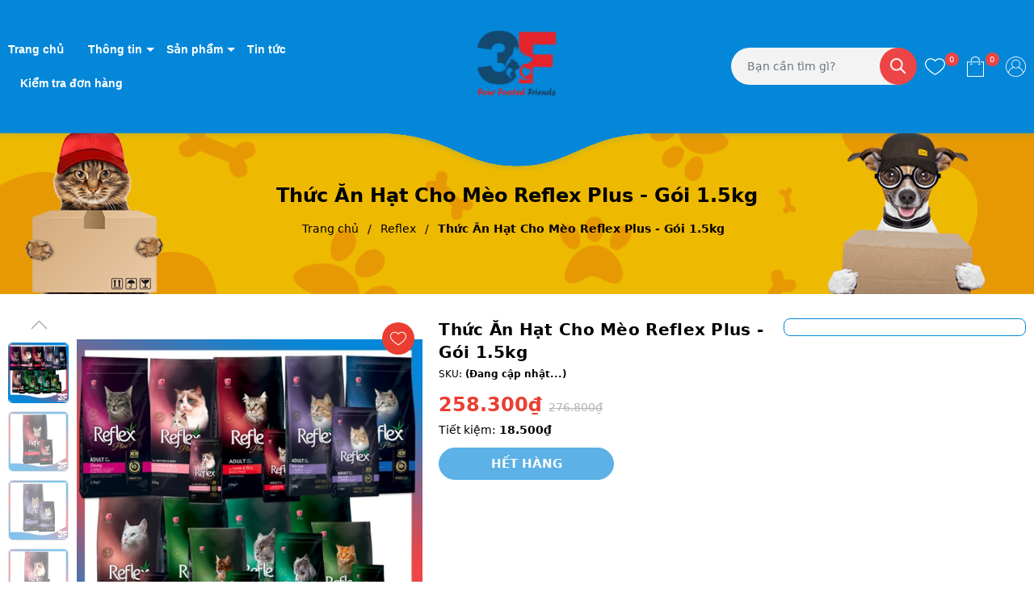

--- FILE ---
content_type: text/html; charset=utf-8
request_url: https://3fstore.vn/thuc-an-hat-cho-meo-reflex-plus-choosy-cho-meo-ken-an-vi-ca-hoi-bao-1kg5
body_size: 30550
content:
<!DOCTYPE html>
<html lang="vi">
	<head> <!-- Google Tag Manager -->
<script>(function(w,d,s,l,i){w[l]=w[l]||[];w[l].push({'gtm.start':
new Date().getTime(),event:'gtm.js'});var f=d.getElementsByTagName(s)[0],
j=d.createElement(s),dl=l!='dataLayer'?'&l='+l:'';j.async=true;j.src=
'https://www.googletagmanager.com/gtm.js?id='+i+dl;f.parentNode.insertBefore(j,f);
})(window,document,'script','dataLayer','GTM-MVC4R3G');</script>
<!-- End Google Tag Manager -->
 <meta name="google-site-verification" content="6jKz_dVeecteXEMuGLWagyxak8SwkxYSgOfA0yPdzLQ" />
		<meta charset="UTF-8" />
		<meta name="viewport" content="width=device-width, initial-scale=1, maximum-scale=1">			
		<title>Thức Ăn Hạt Cho Mèo Reflex Plus - Gói 1.5kg | 3F Store</title>
		<meta name="description" content="Hạt Reflex Plus Cho Mèo Trưởng Thành (Nhập khẩu Thổ Nhĩ Kỳ) Thức ăn hạt cho mèo Reflex Plus dành cho mèo trường thành từ 12 tháng tuổi. Thức ăn ngon được thiết kế cân bằng dinh dưỡng cho mèo trưởng thành bao gồm Omega 3 & 6 hỗ trợ hệ thống miễn dịch, làn da và bộ lông khỏe mạnh. Thành phần thức ăn hạt Reflex Plus cho m">
		<meta name="keywords" content="Thức Ăn Hạt Cho Mèo Reflex Plus - Gói 1.5kg, Reflex, Thức ăn khô cho Mèo, Thức ăn dành cho mèo, 3F Store, 3fstore.vn"/>		
		<link rel="canonical" href="https://3fstore.vn/thuc-an-hat-cho-meo-reflex-plus-choosy-cho-meo-ken-an-vi-ca-hoi-bao-1kg5"/>
		<link rel="dns-prefetch" href="https://3fstore.vn">
		<link rel="dns-prefetch" href="//bizweb.dktcdn.net/">
		<link rel="dns-prefetch" href="//www.google-analytics.com/">
		<link rel="dns-prefetch" href="//www.googletagmanager.com/">
		<meta name='revisit-after' content='1 days' />
		<meta name="robots" content="noodp,index,follow" />
		<meta name="theme-color" content="#0487d9" />
		
		<meta property="og:type" content="product">
<meta property="og:title" content="Thức Ăn Hạt Cho Mèo Reflex Plus - Gói 1.5kg">
<meta property="og:image" content="https://bizweb.dktcdn.net/thumb/medium/100/487/588/products/reflex-1701748795850.jpg?v=1701749259273">
<meta property="og:image:secure_url" content="https://bizweb.dktcdn.net/thumb/medium/100/487/588/products/reflex-1701748795850.jpg?v=1701749259273">
<meta property="og:image" content="https://bizweb.dktcdn.net/thumb/medium/100/487/588/products/meo-lon-cuu-va-gao-1701748795852.jpg?v=1701749259633">
<meta property="og:image:secure_url" content="https://bizweb.dktcdn.net/thumb/medium/100/487/588/products/meo-lon-cuu-va-gao-1701748795852.jpg?v=1701749259633">
<meta property="og:image" content="https://bizweb.dktcdn.net/thumb/medium/100/487/588/products/meo-lon-skin-care-1701748795853.jpg?v=1701749260337">
<meta property="og:image:secure_url" content="https://bizweb.dktcdn.net/thumb/medium/100/487/588/products/meo-lon-skin-care-1701748795853.jpg?v=1701749260337">
<meta property="og:availability" content="oos" />
<meta property="og:price:amount" content="258300">
<meta property="og:price:currency" content="VND">
<meta property="og:description" content="Hạt Reflex Plus Cho Mèo Trưởng Thành (Nhập khẩu Thổ Nhĩ Kỳ) Thức ăn hạt cho mèo Reflex Plus dành cho mèo trường thành từ 12 tháng tuổi. Thức ăn ngon được thiết kế cân bằng dinh dưỡng cho mèo trưởng thành bao gồm Omega 3 & 6 hỗ trợ hệ thống miễn dịch, làn da và bộ lông khỏe mạnh. Thành phần thức ăn hạt Reflex Plus cho m">
<meta property="og:url" content="https://3fstore.vn/thuc-an-hat-cho-meo-reflex-plus-choosy-cho-meo-ken-an-vi-ca-hoi-bao-1kg5">
<meta property="og:site_name" content="3F Store">
		<link rel="preload" as="style" type="text/css" href="//bizweb.dktcdn.net/100/487/588/themes/910644/assets/bootstrap.css?1768196533736" onload="this.rel='stylesheet'" />
		<link href="//bizweb.dktcdn.net/100/487/588/themes/910644/assets/bootstrap.css?1768196533736" rel="stylesheet" type="text/css" media="all" />
		<link rel="preload" as="style" type="text/css" href="//bizweb.dktcdn.net/100/487/588/themes/910644/assets/main.scss.css?1768196533736" onload="this.rel='stylesheet'" />
		<link href="//bizweb.dktcdn.net/100/487/588/themes/910644/assets/main.scss.css?1768196533736" rel="stylesheet" type="text/css" media="all" />
		
		<link rel="preload" as="style" type="text/css" href="//bizweb.dktcdn.net/100/487/588/themes/910644/assets/bread-crumb.scss.css?1768196533736" onload="this.rel='stylesheet'" />
		<link href="//bizweb.dktcdn.net/100/487/588/themes/910644/assets/bread-crumb.scss.css?1768196533736" rel="stylesheet" type="text/css" media="all" />
		
		
		<link rel="preload" as="style" type="text/css" href="//bizweb.dktcdn.net/100/487/588/themes/910644/assets/swiper.scss.css?1768196533736" onload="this.rel='stylesheet'" />
		<link href="//bizweb.dktcdn.net/100/487/588/themes/910644/assets/swiper.scss.css?1768196533736" rel="stylesheet" type="text/css" media="all" />
		
		

		
		
		
		
		
		<link rel="preload" as="style" type="text/css" href="//bizweb.dktcdn.net/100/487/588/themes/910644/assets/products.scss.css?1768196533736" />
		<link href="//bizweb.dktcdn.net/100/487/588/themes/910644/assets/products.scss.css?1768196533736" rel="stylesheet" type="text/css" media="all" />
		
		 
		
		
		
		<script>
	var Bizweb = Bizweb || {};
	Bizweb.store = '3f-store.mysapo.net';
	Bizweb.id = 487588;
	Bizweb.theme = {"id":910644,"name":"3F Store","role":"main"};
	Bizweb.template = 'product';
	if(!Bizweb.fbEventId)  Bizweb.fbEventId = 'xxxxxxxx-xxxx-4xxx-yxxx-xxxxxxxxxxxx'.replace(/[xy]/g, function (c) {
	var r = Math.random() * 16 | 0, v = c == 'x' ? r : (r & 0x3 | 0x8);
				return v.toString(16);
			});		
</script>
<script>
	(function () {
		function asyncLoad() {
			var urls = ["https://popup.sapoapps.vn/api/genscript/script?store=3f-store.mysapo.net","https://social-contact.sapoapps.vn/api/genscript/script_fb_init?store=3f-store.mysapo.net","https://availablenotice.sapoapps.vn/scripts/ab_availablenotice_scripttag.min.js?store=3f-store.mysapo.net","https://productsrecommend.sapoapps.vn/assets/js/script.js?store=3f-store.mysapo.net","https://contactform.sapoapps.vn/ContactForm/ContactFormAsset/ContactFormScript?store=3f-store.mysapo.net","https://google-shopping-v2.sapoapps.vn/api/conversion-tracker/global-tag/3314?store=3f-store.mysapo.net","https://google-shopping-v2.sapoapps.vn/api/conversion-tracker/event-tag/3314?store=3f-store.mysapo.net","https://google-shopping-v2.sapoapps.vn/api/conversion-tracker/event-tag-conversion/3314?store=3f-store.mysapo.net","https://buyx-gety.sapoapps.vn/assets/script.v2.js?store=3f-store.mysapo.net"];
			for (var i = 0; i < urls.length; i++) {
				var s = document.createElement('script');
				s.type = 'text/javascript';
				s.async = true;
				s.src = urls[i];
				var x = document.getElementsByTagName('script')[0];
				x.parentNode.insertBefore(s, x);
			}
		};
		window.attachEvent ? window.attachEvent('onload', asyncLoad) : window.addEventListener('load', asyncLoad, false);
	})();
</script>


<script>
	window.BizwebAnalytics = window.BizwebAnalytics || {};
	window.BizwebAnalytics.meta = window.BizwebAnalytics.meta || {};
	window.BizwebAnalytics.meta.currency = 'VND';
	window.BizwebAnalytics.tracking_url = '/s';

	var meta = {};
	
	meta.product = {"id": 31261766, "vendor": "Reflex", "name": "Thức Ăn Hạt Cho Mèo Reflex Plus - Gói 1.5kg",
	"type": "Thức ăn khô cho Mèo", "price": 258300 };
	
	
	for (var attr in meta) {
	window.BizwebAnalytics.meta[attr] = meta[attr];
	}
</script>

	
		<script src="/dist/js/stats.min.js?v=96f2ff2"></script>
	



<!-- Global site tag (gtag.js) - Google Analytics --> <script async src="https://www.googletagmanager.com/gtag/js?id=G-BLLP36T5YL"></script> <script> window.dataLayer = window.dataLayer || []; function gtag(){dataLayer.push(arguments);} gtag('js', new Date()); gtag('config', 'G-BLLP36T5YL'); </script>
<script>

	window.enabled_enhanced_ecommerce = true;

</script>

<script>

	try {
		gtag('event', 'view_item', {
			items: [
				{
					id: 31261766,
					name: "Thức Ăn Hạt Cho Mèo Reflex Plus - Gói 1.5kg",
					brand: "Reflex",
					category: "Thức ăn khô cho Mèo",
					variant: null,
					price: '258300'
				}
			]
		});
	} catch(e) { console.error('ga script error', e);}

</script>




<!--Facebook Pixel Code-->
<script>
	!function(f, b, e, v, n, t, s){
	if (f.fbq) return; n = f.fbq = function(){
	n.callMethod?
	n.callMethod.apply(n, arguments):n.queue.push(arguments)}; if (!f._fbq) f._fbq = n;
	n.push = n; n.loaded = !0; n.version = '2.0'; n.queue =[]; t = b.createElement(e); t.async = !0;
	t.src = v; s = b.getElementsByTagName(e)[0]; s.parentNode.insertBefore(t, s)}
	(window,
	document,'script','https://connect.facebook.net/en_US/fbevents.js');
	fbq('init', '339239006528642', {} , {'agent': 'plsapo'}); // Insert your pixel ID here.
	fbq('track', 'PageView',{},{ eventID: Bizweb.fbEventId });
	
	fbq('track', 'ViewContent', {
	content_ids: [31261766],
	content_name: '"Thức Ăn Hạt Cho Mèo Reflex Plus - Gói 1.5kg"',
	content_type: 'product_group',
	value: '258300',
	currency: window.BizwebAnalytics.meta.currency
	}, { eventID: Bizweb.fbEventId });
	
</script>
<noscript>
	<img height='1' width='1' style='display:none' src='https://www.facebook.com/tr?id=339239006528642&ev=PageView&noscript=1' />
</noscript>
<!--DO NOT MODIFY-->
<!--End Facebook Pixel Code-->



<script>
	var eventsListenerScript = document.createElement('script');
	eventsListenerScript.async = true;
	
	eventsListenerScript.src = "/dist/js/store_events_listener.min.js?v=1b795e9";
	
	document.getElementsByTagName('head')[0].appendChild(eventsListenerScript);
</script>


<!-- Google One Tap -->
<script type="text/javascript">
	(function () {
		var iframe;
		if(window.innerWidth <= 800){
			setTimeout(init, 10000);
		} else {
			document.addEventListener('DOMContentLoaded', init);
		}
		function init() {
			if (document.cookie.indexOf('one-click-social-login-google-one-tap-shown') >= 0) {
                return;
            }
			iframe = document.createElement('iframe');
			iframe.id = "iframe-google-one-tap";
			iframe.src = 'https://store.mysapo.net/account/GoogleOneTap';
			iframe.setAttribute('allowtransparency', 'true');
			iframe.setAttribute('allow', 'identity-credentials-get');
			iframe.frameBorder = 0;
			iframe.height = '385px';
			window.addEventListener('message', handlePostMessage, false);
			document.body.appendChild(iframe); 
		}
		function handlePostMessage(e) {
			var eventName = e.data[0];
			var data = e.data[1];
			switch (eventName) {
				case 'setHeight':
					iframe.height = data;
					break;
				case 'setTop':
					if ((window.innerWidth <= 800)) {
						iframe.style = "z-index: 9999999; position: fixed; bottom: 0px; right: 0px;";
						iframe.width = '100%';
					}
					else {
						iframe.style = "z-index: 9999999; position: fixed; top: 0px; right: 0px;";
						iframe.width = '391px';
					}
					break;
				case 'setRedirect':
					location.href = data.url + '&ReturnUrl=' + location.href;
					break;
				case 'markClosedOneTap':
					var date = new Date();
					date.setTime(date.getTime() + (1*24*60*60*1000));
					document.cookie = "one-click-social-login-google-one-tap-shown=1; expires=" + date.toUTCString() + "; path=/";
					break;
			}
		}
	}())
</script>
<!-- End Google One Tap -->





		
		<script src="//bizweb.dktcdn.net/100/487/588/themes/910644/assets/jquery.js?1768196533736" type="text/javascript"></script>
		<script>
			$(document).ready(function ($) {
				awe_lazyloadImage();
			});
			function awe_lazyloadImage() {
				var ll = new LazyLoad({
					elements_selector: ".lazy",
					load_delay: 200,
					threshold: 0
				});
			} window.awe_lazyloadImage=awe_lazyloadImage;
		</script>
		
		<script>var ProductReviewsAppUtil=ProductReviewsAppUtil || {};ProductReviewsAppUtil.store={name: '3F Store'};</script>
		
	<link href="//bizweb.dktcdn.net/100/487/588/themes/910644/assets/appbulk-available-notice.css?1768196533736" rel="stylesheet" type="text/css" media="all" />
</head>
	
	<body class="product">
		<!-- Google Tag Manager (noscript) -->
<noscript><iframe src="https://www.googletagmanager.com/ns.html?id=GTM-MVC4R3G"
height="0" width="0" style="display:none;visibility:hidden"></iframe></noscript>
<!-- End Google Tag Manager (noscript) -->
		<div class="opacity_menu"></div>
		<div class="header">
	<div class="middle-header">
		<div class="container">
			<div class="row align-items-center">
				<div class="col-xl-5 col-lg-12 col-md-12 col-sm-12 col-12 header-left">
					<div class="heade_menunavs">
						<div class="wrap_main">
							<div class="account-max-1024 d-xl-none d-block">
								
								
								<a href="/account/login">Đăng nhập</a>
								<a href="/account/register">Đăng ký</a>
								
								
								<div class="close-menu">
									<svg aria-hidden="true" focusable="false" data-prefix="fal" data-icon="times-circle" role="img" xmlns="http://www.w3.org/2000/svg" viewBox="0 0 512 512" class="svg-inline--fa fa-times-circle fa-w-16"><path fill="currentColor" d="M256 8C119 8 8 119 8 256s111 248 248 248 248-111 248-248S393 8 256 8zm0 464c-118.7 0-216-96.1-216-216 0-118.7 96.1-216 216-216 118.7 0 216 96.1 216 216 0 118.7-96.1 216-216 216zm94.8-285.3L281.5 256l69.3 69.3c4.7 4.7 4.7 12.3 0 17l-8.5 8.5c-4.7 4.7-12.3 4.7-17 0L256 281.5l-69.3 69.3c-4.7 4.7-12.3 4.7-17 0l-8.5-8.5c-4.7-4.7-4.7-12.3 0-17l69.3-69.3-69.3-69.3c-4.7-4.7-4.7-12.3 0-17l8.5-8.5c4.7-4.7 12.3-4.7 17 0l69.3 69.3 69.3-69.3c4.7-4.7 12.3-4.7 17 0l8.5 8.5c4.6 4.7 4.6 12.3 0 17z" class=""></path></svg>
								</div>
							</div>
							<div class="bg-header-nav ">
								<nav class="header-nav">
									<ul class="item_big">
										
										
										<li class="nav-item ">				
											<a class="a-img" href="/" title="Trang chủ">
												Trang chủ
											</a>
										</li>
										
										
										
										<li class="nav-item ">
											<a class="a-img caret-down" href="#" title="Thông tin">
												Thông tin
											</a>
											<i class="fa fa-caret-down"></i>
											<ul class="item_small">
												
												<li>
													<a class="" href="/gioi-thieu" title="Giới thiệu">
														Giới thiệu 
													</a>
													
													
												</li>
												
												<li>
													<a class="" href="/chinh-sach-bao-mat-thong-tin" title="Chính sách bảo mật">
														Chính sách bảo mật 
													</a>
													
													
												</li>
												
												<li>
													<a class="caret-down" href="/chinh-sach-van-chuyen" title="Chính sách giao hàng">
														Chính sách giao hàng 
													</a>
													
													<i class="fa fa-caret-down"></i>
													
													
													<ul>
														
														<li>
															<a href="/chinh-sach-van-chuyen" title="Chính sách giao hàng" class="a3">Chính sách giao hàng</a>
														</li>
														
													</ul>
													
												</li>
												
												<li>
													<a class="caret-down" href="/phuong-thuc-thanh-toan" title="Phương thức thanh toán">
														Phương thức thanh toán 
													</a>
													
													<i class="fa fa-caret-down"></i>
													
													
													<ul>
														
														<li>
															<a href="/phuong-thuc-thanh-toan" title="Phương thức thanh toán" class="a3">Phương thức thanh toán</a>
														</li>
														
													</ul>
													
												</li>
												
												<li>
													<a class="caret-down" href="/chinh-sach-doi-hang-tra-hang" title="Chính sách đổi hàng - trả hàng">
														Chính sách đổi hàng - trả hàng 
													</a>
													
													<i class="fa fa-caret-down"></i>
													
													
													<ul>
														
														<li>
															<a href="/chinh-sach-doi-hang-tra-hang" title="Chính sách đổi hàng - trả hàng" class="a3">Chính sách đổi hàng - trả hàng</a>
														</li>
														
													</ul>
													
												</li>
												
												<li>
													<a class="" href="/dieu-khoan" title="Điều khoản sử dụng">
														Điều khoản sử dụng 
													</a>
													
													
												</li>
												
											</ul>
										</li>
										
										
										
										<li class="nav-item ">
											<a class="a-img caret-down" href="/collections/all" title="Sản phẩm">
												Sản phẩm
											</a>
											<i class="fa fa-caret-down"></i>
											<ul class="item_small">
												
												<li>
													<a class="caret-down" href="/thuc-an-danh-cho-cho" title="Thức ăn dành cho chó">
														Thức ăn dành cho chó 
													</a>
													
													<i class="fa fa-caret-down"></i>
													
													
													<ul>
														
														<li>
															<a href="/thuc-an-kho-cho-cho" title="Thức ăn khô cho Chó" class="a3">Thức ăn khô cho Chó</a>
														</li>
														
														<li>
															<a href="/thuc-an-uot-cho-cho" title="Thức ăn ướt cho Chó" class="a3">Thức ăn ướt cho Chó</a>
														</li>
														
													</ul>
													
												</li>
												
												<li>
													<a class="caret-down" href="/thuc-an-danh-cho-meo" title="Thức ăn dành cho mèo">
														Thức ăn dành cho mèo 
													</a>
													
													<i class="fa fa-caret-down"></i>
													
													
													<ul>
														
														<li>
															<a href="/thuc-an-kho-danh-cho-meo" title="Thức ăn khô dành cho Mèo" class="a3">Thức ăn khô dành cho Mèo</a>
														</li>
														
														<li>
															<a href="/thuc-an-uot-cho-meo" title="Thức ăn ướt cho Mèo" class="a3">Thức ăn ướt cho Mèo</a>
														</li>
														
													</ul>
													
												</li>
												
												<li>
													<a class="" href="/phu-kien-cho-thu-cung" title="Phụ kiện cho thú cưng">
														Phụ kiện cho thú cưng 
													</a>
													
													
												</li>
												
												<li>
													<a class="" href="/cham-soc-suc-khoe" title="Chăm sóc sức khỏe">
														Chăm sóc sức khỏe 
													</a>
													
													
												</li>
												
												<li>
													<a class="" href="/ve-sinh-cho-thu-cung" title="Vệ sinh cho thú cưng">
														Vệ sinh cho thú cưng 
													</a>
													
													
												</li>
												
												<li>
													<a class="" href="/lam-dep-cho-thu-cung" title="Làm đẹp cho thú cưng">
														Làm đẹp cho thú cưng 
													</a>
													
													
												</li>
												
												<li>
													<a class="" href="/4paws" title="4PAWS">
														4PAWS 
													</a>
													
													
												</li>
												
											</ul>
										</li>
										
										
										
										<li class="nav-item ">				
											<a class="a-img" href="/tin-tuc" title="Tin tức">
												Tin tức
											</a>
										</li>
										
										
										
										<li class="nav-item ">				
											<a class="a-img" href="/apps/kiem-tra-don-hang" title="Kiểm tra đơn hàng">
												Kiểm tra đơn hàng
											</a>
										</li>
										
										
									</ul>
								</nav>
							</div>
						</div>
					</div>

				</div>

				<div class="col-xl-2 col-lg-3 col-md-3">
					<a href="/" class="logo">	
						<img src="//bizweb.dktcdn.net/100/487/588/themes/910644/assets/logo.png?1768196533736" alt="3F Store">
					</a>
				</div>

				<div class="col-xl-5 col-lg-9 col-md-9 col-sm-12 col-12 header-right">

					<div class="nd-header-search nd-searchs">
						<form action="/search" method="get" class="nd-header-search-form" role="search">
							<input type="text" name="query" class="search-auto form-control" placeholder="Bạn cần tìm gì?" autocomplete="off" />
							<input type="hidden" name="type" value="product" />
							<button class="btn btn-default" type="submit" aria-label="Tìm kiếm">
								<svg class="Icon Icon--search-desktop" viewBox="0 0 21 21">
									<g transform="translate(1 1)" stroke="currentColor" stroke-width="2" fill="none" fill-rule="evenodd" stroke-linecap="square">
										<path d="M18 18l-5.7096-5.7096"></path>
										<circle cx="7.2" cy="7.2" r="7.2"></circle>
									</g>
								</svg>
							</button>
						</form>
					</div>


					<div class="header-page-link">
						<ul class="group-account">
							<li>
								<div class="icon">
									<a href="/yeu-thich" class="wishlist_header" title="Sản phẩm yêu thích">
										<svg enable-background="new 0 0 412.735 412.735" version="1.1" viewBox="0 0 412.74 412.74" xml:space="preserve" xmlns="http://www.w3.org/2000/svg"> <path d="m295.71 35.522c-34.43-0.184-67.161 14.937-89.339 41.273-22.039-26.516-54.861-41.68-89.339-41.273-64.633 0-117.03 52.395-117.03 117.03 0 110.76 193.31 218.91 201.14 223.09 3.162 2.113 7.286 2.113 10.449 0 7.837-4.18 201.14-110.76 201.14-223.09 0-64.633-52.396-117.03-117.03-117.03zm-89.339 319.22c-30.302-17.763-185.47-112.33-185.47-202.19 0-53.091 43.039-96.131 96.131-96.131 32.512-0.427 62.938 15.972 80.457 43.363 3.557 4.905 10.418 5.998 15.323 2.44 0.937-0.68 1.761-1.503 2.44-2.44 29.055-44.435 88.631-56.903 133.07-27.848 27.202 17.787 43.575 48.114 43.521 80.615 1e-3 90.907-155.17 184.95-185.47 202.19z"></path> </svg>
										<span class="headerWishlistCount">0</span>
									</a>
								</div>
							</li>
							<li class="cart-drop">
								<div class="icon">
									<a href="javascript:void(0)" class="nd-header-cart" aria-label="Xem giỏ hàng" title="Giỏ hàng">
										<svg enable-background="new 0 0 407.453 407.453" version="1.1" viewBox="0 0 407.45 407.45" xml:space="preserve" xmlns="http://www.w3.org/2000/svg"> <g fill="#010002"> <path d="m255.1 116.52c4.487 0 8.129-3.633 8.129-8.129 0-4.495-3.642-8.129-8.129-8.129h-111.61c-4.487 0-8.129 3.633-8.129 8.129 0 4.495 3.642 8.129 8.129 8.129h111.61z"></path> <path d="m367.06 100.26h-55.372c-4.487 0-8.129 3.633-8.129 8.129 0 4.495 3.642 8.129 8.129 8.129h47.243v274.68h-310.41v-274.68h44.536c4.487 0 8.129-3.633 8.129-8.129 0-4.495-3.642-8.129-8.129-8.129h-52.664c-4.487 0-8.129 3.633-8.129 8.129v290.94c0 4.495 3.642 8.129 8.129 8.129h326.67c4.487 0 8.129-3.633 8.129-8.129v-290.94c0-4.495-3.634-8.128-8.129-8.128z"></path> <path d="m282.59 134.8c4.487 0 8.129-3.633 8.129-8.129v-59.273c-1e-3 -37.156-40.115-67.394-89.618-67.394-49.308 0-89.414 30.238-89.414 67.394v59.274c0 4.495 3.642 8.129 8.129 8.129s8.129-3.633 8.129-8.129v-59.274c0-28.198 32.823-51.137 73.36-51.137 40.334 0 73.157 22.939 73.157 51.137v59.274c-1e-3 4.495 3.633 8.128 8.128 8.128z"></path> <path d="m98.892 147.57c0 11.526 9.389 20.907 20.923 20.907s20.923-9.38 20.923-20.907c0-4.495-3.642-8.129-8.129-8.129s-8.129 3.633-8.129 8.129c0 2.561-2.089 4.65-4.666 4.65-2.569 0-4.666-2.089-4.666-4.65 0-4.495-3.642-8.129-8.129-8.129s-8.127 3.634-8.127 8.129z"></path> <path d="m282.59 168.47c11.534 0 20.923-9.38 20.923-20.907 0-4.495-3.642-8.129-8.129-8.129s-8.129 3.633-8.129 8.129c0 2.561-2.089 4.65-4.666 4.65s-4.666-2.089-4.666-4.65c0-4.495-3.642-8.129-8.129-8.129s-8.129 3.633-8.129 8.129c2e-3 11.526 9.39 20.907 20.925 20.907z"></path> </g> </svg>
										<span class="count_item_pr">0</span>
									</a>
								</div>
								<div class="top-cart-content">					
									<div class="CartHeaderContainer">
									</div>
								</div>
							</li>


							<li class="user">
								<div class="icon">
									<a href="/account" title="Tài khoản của bạn" rel="nofollow">
										<svg 
											 xmlns="http://www.w3.org/2000/svg"
											 xmlns:xlink="http://www.w3.org/1999/xlink"
											 width="25px" height="25px">
											<path fill-rule="evenodd"  fill="rgb(0, 0, 0)"
												  d="M12.500,-0.000 C5.607,-0.000 -0.000,5.607 -0.000,12.500 C-0.000,15.519 1.076,18.291 2.864,20.453 C2.869,20.460 2.869,20.467 2.874,20.473 C4.165,22.030 5.787,23.224 7.594,23.995 C7.615,24.004 7.635,24.014 7.656,24.022 C7.802,24.084 7.950,24.141 8.099,24.197 C8.157,24.219 8.215,24.242 8.275,24.263 C8.402,24.309 8.531,24.352 8.661,24.394 C8.744,24.420 8.827,24.447 8.910,24.472 C9.025,24.506 9.140,24.539 9.256,24.570 C9.357,24.597 9.460,24.623 9.562,24.647 C9.666,24.672 9.770,24.697 9.875,24.720 C9.992,24.745 10.110,24.767 10.228,24.788 C10.323,24.806 10.417,24.824 10.513,24.840 C10.645,24.861 10.777,24.877 10.909,24.895 C10.995,24.905 11.080,24.918 11.165,24.927 C11.315,24.943 11.467,24.954 11.618,24.965 C11.689,24.970 11.759,24.977 11.830,24.981 C12.051,24.993 12.275,25.000 12.500,25.000 C12.725,25.000 12.949,24.993 13.171,24.982 C13.242,24.978 13.312,24.970 13.382,24.965 C13.534,24.955 13.685,24.944 13.835,24.928 C13.921,24.919 14.006,24.906 14.092,24.895 C14.224,24.878 14.356,24.862 14.488,24.840 C14.583,24.825 14.678,24.807 14.773,24.789 C14.891,24.768 15.009,24.745 15.126,24.720 C15.230,24.698 15.334,24.673 15.438,24.648 C15.541,24.623 15.643,24.598 15.745,24.571 C15.861,24.540 15.976,24.507 16.090,24.472 C16.174,24.447 16.257,24.421 16.340,24.395 C16.470,24.353 16.598,24.310 16.726,24.264 C16.785,24.242 16.843,24.220 16.902,24.198 C17.051,24.142 17.198,24.085 17.345,24.023 C17.365,24.015 17.386,24.005 17.407,23.996 C19.213,23.225 20.835,22.031 22.127,20.474 C22.132,20.468 22.132,20.460 22.137,20.454 C23.924,18.291 25.000,15.519 25.000,12.500 C25.000,5.607 19.392,-0.000 12.500,-0.000 ZM17.565,23.008 C17.559,23.011 17.553,23.015 17.547,23.017 C17.398,23.089 17.247,23.157 17.095,23.222 C17.060,23.237 17.026,23.252 16.991,23.267 C16.858,23.322 16.723,23.375 16.587,23.426 C16.530,23.447 16.474,23.468 16.417,23.488 C16.296,23.531 16.175,23.572 16.053,23.612 C15.977,23.636 15.901,23.659 15.825,23.681 C15.717,23.714 15.608,23.745 15.498,23.774 C15.405,23.799 15.312,23.821 15.219,23.843 C15.121,23.867 15.023,23.890 14.925,23.911 C14.817,23.934 14.708,23.954 14.600,23.973 C14.512,23.990 14.424,24.007 14.335,24.021 C14.213,24.040 14.090,24.055 13.967,24.071 C13.889,24.081 13.812,24.092 13.733,24.101 C13.592,24.116 13.451,24.125 13.310,24.135 C13.247,24.140 13.184,24.147 13.120,24.150 C12.914,24.161 12.707,24.167 12.500,24.167 C12.292,24.167 12.086,24.161 11.880,24.150 C11.817,24.147 11.754,24.140 11.691,24.135 C11.549,24.126 11.408,24.116 11.267,24.101 C11.189,24.092 11.111,24.081 11.033,24.071 C10.910,24.055 10.787,24.040 10.665,24.021 C10.576,24.007 10.489,23.990 10.401,23.973 C10.292,23.954 10.183,23.934 10.076,23.911 C9.977,23.890 9.879,23.867 9.782,23.843 C9.688,23.821 9.595,23.799 9.502,23.774 C9.393,23.745 9.284,23.713 9.175,23.681 C9.099,23.659 9.023,23.636 8.947,23.612 C8.825,23.572 8.704,23.531 8.584,23.488 C8.527,23.468 8.470,23.447 8.413,23.426 C8.277,23.375 8.142,23.322 8.009,23.267 C7.975,23.252 7.941,23.237 7.906,23.223 C7.754,23.157 7.602,23.090 7.453,23.018 C7.447,23.015 7.441,23.012 7.435,23.009 C5.981,22.305 4.697,21.307 3.655,20.095 C4.460,17.129 6.740,14.738 9.674,13.787 C9.732,13.822 9.792,13.854 9.852,13.887 C9.887,13.907 9.921,13.927 9.957,13.946 C10.081,14.012 10.207,14.074 10.335,14.129 C10.434,14.172 10.536,14.209 10.638,14.247 C10.658,14.254 10.678,14.262 10.698,14.269 C11.263,14.469 11.867,14.583 12.500,14.583 C13.132,14.583 13.737,14.469 14.302,14.269 C14.322,14.262 14.342,14.254 14.362,14.247 C14.463,14.209 14.565,14.172 14.664,14.129 C14.793,14.074 14.919,14.012 15.043,13.946 C15.078,13.927 15.113,13.907 15.148,13.887 C15.207,13.854 15.268,13.822 15.327,13.786 C18.260,14.738 20.540,17.129 21.345,20.094 C20.303,21.306 19.019,22.305 17.565,23.008 ZM7.917,9.167 C7.917,6.640 9.973,4.583 12.500,4.583 C15.027,4.583 17.083,6.640 17.083,9.167 C17.083,10.774 16.250,12.189 14.993,13.007 C14.829,13.114 14.658,13.209 14.483,13.292 C14.462,13.302 14.442,13.313 14.421,13.322 C13.214,13.871 11.786,13.871 10.579,13.322 C10.558,13.313 10.537,13.302 10.517,13.292 C10.341,13.209 10.171,13.114 10.007,13.007 C8.750,12.189 7.917,10.774 7.917,9.167 ZM21.970,19.301 C21.026,16.512 18.871,14.258 16.117,13.187 C17.219,12.195 17.917,10.762 17.917,9.167 C17.917,6.180 15.487,3.750 12.500,3.750 C9.513,3.750 7.083,6.180 7.083,9.167 C7.083,10.762 7.781,12.195 8.883,13.187 C6.130,14.258 3.975,16.512 3.030,19.301 C1.650,17.385 0.833,15.037 0.833,12.500 C0.833,6.067 6.067,0.833 12.500,0.833 C18.933,0.833 24.167,6.067 24.167,12.500 C24.167,15.037 23.350,17.385 21.970,19.301 Z"/>
										</svg>
									</a>
								</div>
								<div class="drop-account">
									
									
									<a href="/account/login">Đăng nhập</a>
									<a href="/account/register">Đăng ký</a>
									
									
								</div>
							</li>
							<li class="d-xl-none d-inline-block">
								<div class="category-action">
									<svg xmlns="http://www.w3.org/2000/svg" xmlns:xlink="http://www.w3.org/1999/xlink" version="1.1" id="iconcate-action" x="0px" y="0px" viewBox="0 0 384.97 384.97" style="enable-background:new 0 0 384.97 384.97;" xml:space="preserve"> <g> <g id="Menu_1_"> <path d="M12.03,120.303h360.909c6.641,0,12.03-5.39,12.03-12.03c0-6.641-5.39-12.03-12.03-12.03H12.03    c-6.641,0-12.03,5.39-12.03,12.03C0,114.913,5.39,120.303,12.03,120.303z"/> <path d="M372.939,180.455H12.03c-6.641,0-12.03,5.39-12.03,12.03s5.39,12.03,12.03,12.03h360.909c6.641,0,12.03-5.39,12.03-12.03    S379.58,180.455,372.939,180.455z"/> <path d="M372.939,264.667H132.333c-6.641,0-12.03,5.39-12.03,12.03c0,6.641,5.39,12.03,12.03,12.03h240.606    c6.641,0,12.03-5.39,12.03-12.03C384.97,270.056,379.58,264.667,372.939,264.667z"/> </g> </g> </svg>
								</div>
							</li>

						</ul>
					</div>
				</div>

			</div>
		</div>
	</div>
</div>
		
<section class="bread-crumb">
	<div class="container">
		<div class="nd-main-title-breadcrumb text-center">Thức Ăn Hạt Cho Mèo Reflex Plus - Gói 1.5kg</div>
		<ul class="breadcrumb" itemscope itemtype="https://schema.org/BreadcrumbList">					
			<li class="home" itemprop="itemListElement" itemscope itemtype="https://schema.org/ListItem">
				<a itemprop="item" href="/" title="Trang chủ">
					<span itemprop="name">Trang chủ</span>
					<meta itemprop="position" content="1" />
				</a>
			</li>
			
			
			<li itemprop="itemListElement" itemscope itemtype="https://schema.org/ListItem">
				<a itemprop="item" href="/reflex" title="Reflex">
					<span itemprop="name">Reflex</span>
					<meta itemprop="position" content="2" />
					
				</a>
			</li>
			
			<li itemprop="itemListElement" itemscope itemtype="https://schema.org/ListItem">
				<strong>
					<span itemprop="name">Thức Ăn Hạt Cho M&#232;o Reflex Plus - G&#243;i 1.5kg</span>
					<meta itemprop="position" content="3" />
				</strong>
			</li>
			
		</ul>
	</div>
</section>
<section class="container nd-product-page product product-margin" itemscope itemtype="http://schema.org/Product">	
	<meta itemprop="category" content="Reflex">
	<meta itemprop="url" content="//3fstore.vn/thuc-an-hat-cho-meo-reflex-plus-choosy-cho-meo-ken-an-vi-ca-hoi-bao-1kg5">
	<meta itemprop="name" content="Thức Ăn Hạt Cho Mèo Reflex Plus - Gói 1.5kg">
	<meta itemprop="image" content="http://bizweb.dktcdn.net/thumb/grande/100/487/588/products/reflex-1701748795850.jpg?v=1701749259273">
	<meta itemprop="description" content="&nbsp;

Hạt Reflex Plus Cho Mèo Trưởng Thành (Nhập khẩu Thổ Nhĩ Kỳ)

Thức ăn hạt cho mèo Reflex Plus dành cho mèo trường thành từ 12 tháng tuổi. Thức ăn ngon được thiết kế cân bằng dinh dưỡng cho mèo trưởng thành bao gồm Omega 3 &amp; 6 hỗ trợ hệ thống miễn dịch, làn da và bộ lông khỏe mạnh.

Thành phần thức ăn hạt Reflex Plus cho mèo:- Protein gà (đã khử nước), Ngô, Mỡ gà, Gạo, Bột củ cải đường, Hương vị gan, Vitamin và Khoáng chất, Hạt lanh, Xylo-Oligosaccharides, Men bia, Muối, Yucca Schidigera, Chất bảo quản &ndash; Chất chống oxy hóa.- Khoáng chất: Canxi, Phốt pho, Natri, Iốt, Kẽm, Đồng, Sắt, Selen.

Phân tích thành phần:

Protein thô &hellip;&hellip;&hellip;&hellip;.. 33%

Chất béo thô &hellip;&hellip;&hellip;&hellip;&hellip;&hellip;.. 14%

Tro thô &hellip;. &hellip;&hellip;&hellip;&hellip;&hellip;.. 7%

Xenlulo thô &hellip;&hellip;&hellip;&hellip;. 2%

Hướng dẫn cho ăn Reflex Plus dành cho mèo

- Lượng cho ăn hàng ngày được khuyến nghị (gam mỗi ngày) theo trọng lượng cơ thể (kg) và hình dáng của mèo (A- Gầy, B-Bình thường hoặc C-Thừa cân), xem biểu đồ.

- Khẩu phần ăn hàng ngày có thể thay đổi liên quan đến nhiệt độ môi trường, lối sống của mèo (trong nhà-ngoài trời), tính khí và hoạt động của mèo.

- Để đảm bảo trọng lượng cơ thể lý tưởng của mèo, hãy cân nhắc lượng thức ăn.

- Để cung cấp các phần chính xác, hãy đánh giá sự thèm ăn, ngoại hình và phân của mèo">
	<div class="d-none" itemprop="brand" itemtype="https://schema.org/Brand" itemscope>
		<meta itemprop="name" content="Reflex" />
	</div>
	<meta itemprop="model" content="">
	<meta itemprop="sku" content="8698995027182">
	<meta itemprop="gtin" content="8698995027182">
	<div class="d-none hidden" itemprop="offers" itemscope itemtype="http://schema.org/Offer">
		<div class="inventory_quantity hidden" itemscope itemtype="http://schema.org/ItemAvailability">
			<span class="a-stock" itemprop="supersededBy">
				Hết hàng
			</span>
		</div>
		<link itemprop="availability" href="http://schema.org/OutOfStock">
		<meta itemprop="priceCurrency" content="VND">
		<meta itemprop="price" content="258300">
		<meta itemprop="url" content="https://3fstore.vn/thuc-an-hat-cho-meo-reflex-plus-choosy-cho-meo-ken-an-vi-ca-hoi-bao-1kg5">
		<span itemprop="UnitPriceSpecification" itemscope itemtype="https://schema.org/Downpayment">
			<meta itemprop="priceType" content="258300">
		</span>
		<span itemprop="UnitPriceSpecification" itemscope itemtype="https://schema.org/Downpayment">
			<meta itemprop="priceSpecification" content="276800">
		</span>
		<meta itemprop="priceValidUntil" content="2099-01-01">
	</div>
	<div class="d-none hidden" id="https://3fstore.vn" itemprop="seller" itemtype="http://schema.org/Organization" itemscope>
		<meta itemprop="name" content="3F Store" />
		<meta itemprop="url" content="https://3fstore.vn" />
		<meta itemprop="logo" content="http://bizweb.dktcdn.net/100/487/588/themes/910644/assets/logo.png?1768196533736" />
	</div>
	<div class="row nd-image-and-info-product">
		<div class="col-xl-5 col-lg-5 col-md-12 col-12 nd-mobile-padding">
			<div class="product-image-block relative">
				<div class="product-wish">
					<a href="javascript:void(0)" class="setWishlist" data-wish="thuc-an-hat-cho-meo-reflex-plus-choosy-cho-meo-ken-an-vi-ca-hoi-bao-1kg5" tabindex="0" title="Thêm vào yêu thích">
						<svg enable-background="new 0 0 412.735 412.735" version="1.1" viewBox="0 0 412.74 412.74" xml:space="preserve" xmlns="http://www.w3.org/2000/svg"> <path d="m295.71 35.522c-34.43-0.184-67.161 14.937-89.339 41.273-22.039-26.516-54.861-41.68-89.339-41.273-64.633 0-117.03 52.395-117.03 117.03 0 110.76 193.31 218.91 201.14 223.09 3.162 2.113 7.286 2.113 10.449 0 7.837-4.18 201.14-110.76 201.14-223.09 0-64.633-52.396-117.03-117.03-117.03zm-89.339 319.22c-30.302-17.763-185.47-112.33-185.47-202.19 0-53.091 43.039-96.131 96.131-96.131 32.512-0.427 62.938 15.972 80.457 43.363 3.557 4.905 10.418 5.998 15.323 2.44 0.937-0.68 1.761-1.503 2.44-2.44 29.055-44.435 88.631-56.903 133.07-27.848 27.202 17.787 43.575 48.114 43.521 80.615 1e-3 90.907-155.17 184.95-185.47 202.19z"/> </svg>
					</a>
				</div>
				
				<div class="swiper-container gallery-top">
					<div class="swiper-wrapper" id="lightgallery">
						
						<a class="swiper-slide" data-hash="0" href="//bizweb.dktcdn.net/thumb/1024x1024/100/487/588/products/reflex-1701748795850.jpg?v=1701749259273" title="Click để xem">
							<img height="480" width="480" src="//bizweb.dktcdn.net/thumb/large/100/487/588/products/reflex-1701748795850.jpg?v=1701749259273" alt="Thức Ăn Hạt Cho M&#232;o Reflex Plus - G&#243;i 1.5kg" data-image="//bizweb.dktcdn.net/thumb/medium/100/487/588/products/reflex-1701748795850.jpg?v=1701749259273" class="img-responsive mx-auto d-block swiper-lazy" />
						</a>
						
						<a class="swiper-slide" data-hash="1" href="//bizweb.dktcdn.net/thumb/1024x1024/100/487/588/products/meo-lon-cuu-va-gao-1701748795852.jpg?v=1701749259633" title="Click để xem">
							<img height="480" width="480" src="//bizweb.dktcdn.net/thumb/large/100/487/588/products/meo-lon-cuu-va-gao-1701748795852.jpg?v=1701749259633" alt="Thức Ăn Hạt Cho M&#232;o Reflex Plus - G&#243;i 1.5kg" data-image="//bizweb.dktcdn.net/thumb/medium/100/487/588/products/meo-lon-cuu-va-gao-1701748795852.jpg?v=1701749259633" class="img-responsive mx-auto d-block swiper-lazy" />
						</a>
						
						<a class="swiper-slide" data-hash="2" href="//bizweb.dktcdn.net/thumb/1024x1024/100/487/588/products/meo-lon-skin-care-1701748795853.jpg?v=1701749260337" title="Click để xem">
							<img height="480" width="480" src="//bizweb.dktcdn.net/thumb/large/100/487/588/products/meo-lon-skin-care-1701748795853.jpg?v=1701749260337" alt="Thức Ăn Hạt Cho M&#232;o Reflex Plus - G&#243;i 1.5kg" data-image="//bizweb.dktcdn.net/thumb/medium/100/487/588/products/meo-lon-skin-care-1701748795853.jpg?v=1701749260337" class="img-responsive mx-auto d-block swiper-lazy" />
						</a>
						
						<a class="swiper-slide" data-hash="3" href="//bizweb.dktcdn.net/thumb/1024x1024/100/487/588/products/meo-me-con-cuu-gao-1701748795854.jpg?v=1701749261540" title="Click để xem">
							<img height="480" width="480" src="//bizweb.dktcdn.net/thumb/large/100/487/588/products/meo-me-con-cuu-gao-1701748795854.jpg?v=1701749261540" alt="Thức Ăn Hạt Cho M&#232;o Reflex Plus - G&#243;i 1.5kg" data-image="//bizweb.dktcdn.net/thumb/medium/100/487/588/products/meo-me-con-cuu-gao-1701748795854.jpg?v=1701749261540" class="img-responsive mx-auto d-block swiper-lazy" />
						</a>
						
						<a class="swiper-slide" data-hash="4" href="//bizweb.dktcdn.net/thumb/1024x1024/100/487/588/products/meo-lon-ga-1701748795862.png?v=1701749262113" title="Click để xem">
							<img height="480" width="480" src="//bizweb.dktcdn.net/thumb/large/100/487/588/products/meo-lon-ga-1701748795862.png?v=1701749262113" alt="Thức Ăn Hạt Cho M&#232;o Reflex Plus - G&#243;i 1.5kg" data-image="//bizweb.dktcdn.net/thumb/medium/100/487/588/products/meo-lon-ga-1701748795862.png?v=1701749262113" class="img-responsive mx-auto d-block swiper-lazy" />
						</a>
						
						<a class="swiper-slide" data-hash="5" href="//bizweb.dktcdn.net/thumb/1024x1024/100/487/588/products/choosy-1701748795869.png?v=1701749263337" title="Click để xem">
							<img height="480" width="480" src="//bizweb.dktcdn.net/thumb/large/100/487/588/products/choosy-1701748795869.png?v=1701749263337" alt="Thức Ăn Hạt Cho M&#232;o Reflex Plus - G&#243;i 1.5kg" data-image="//bizweb.dktcdn.net/thumb/medium/100/487/588/products/choosy-1701748795869.png?v=1701749263337" class="img-responsive mx-auto d-block swiper-lazy" />
						</a>
						
						<a class="swiper-slide" data-hash="6" href="//bizweb.dktcdn.net/thumb/1024x1024/100/487/588/products/meo-bui-long-1701748795876.png?v=1701749265090" title="Click để xem">
							<img height="480" width="480" src="//bizweb.dktcdn.net/thumb/large/100/487/588/products/meo-bui-long-1701748795876.png?v=1701749265090" alt="Thức Ăn Hạt Cho M&#232;o Reflex Plus - G&#243;i 1.5kg" data-image="//bizweb.dktcdn.net/thumb/medium/100/487/588/products/meo-bui-long-1701748795876.png?v=1701749265090" class="img-responsive mx-auto d-block swiper-lazy" />
						</a>
						
						<a class="swiper-slide" data-hash="7" href="//bizweb.dktcdn.net/thumb/1024x1024/100/487/588/products/meo-con-ga-1701748795885.png?v=1701749266423" title="Click để xem">
							<img height="480" width="480" src="//bizweb.dktcdn.net/thumb/large/100/487/588/products/meo-con-ga-1701748795885.png?v=1701749266423" alt="Thức Ăn Hạt Cho M&#232;o Reflex Plus - G&#243;i 1.5kg" data-image="//bizweb.dktcdn.net/thumb/medium/100/487/588/products/meo-con-ga-1701748795885.png?v=1701749266423" class="img-responsive mx-auto d-block swiper-lazy" />
						</a>
						
						<a class="swiper-slide" data-hash="8" href="//bizweb.dktcdn.net/thumb/1024x1024/100/487/588/products/meo-lon-ca-hoi-1701748795894.png?v=1701749267103" title="Click để xem">
							<img height="480" width="480" src="//bizweb.dktcdn.net/thumb/large/100/487/588/products/meo-lon-ca-hoi-1701748795894.png?v=1701749267103" alt="Thức Ăn Hạt Cho M&#232;o Reflex Plus - G&#243;i 1.5kg" data-image="//bizweb.dktcdn.net/thumb/medium/100/487/588/products/meo-lon-ca-hoi-1701748795894.png?v=1701749267103" class="img-responsive mx-auto d-block swiper-lazy" />
						</a>
						
						<a class="swiper-slide" data-hash="9" href="//bizweb.dktcdn.net/thumb/1024x1024/100/487/588/products/meo-soi-than-1701748795902.png?v=1701749267903" title="Click để xem">
							<img height="480" width="480" src="//bizweb.dktcdn.net/thumb/large/100/487/588/products/meo-soi-than-1701748795902.png?v=1701749267903" alt="Thức Ăn Hạt Cho M&#232;o Reflex Plus - G&#243;i 1.5kg" data-image="//bizweb.dktcdn.net/thumb/medium/100/487/588/products/meo-soi-than-1701748795902.png?v=1701749267903" class="img-responsive mx-auto d-block swiper-lazy" />
						</a>
						
						<a class="swiper-slide" data-hash="10" href="//bizweb.dktcdn.net/thumb/1024x1024/100/487/588/products/sg-11134201-22120-1ij8fng5u4kv30-1680750074273.jpg?v=1701749267903" title="Click để xem">
							<img height="480" width="480" src="//bizweb.dktcdn.net/thumb/large/100/487/588/products/sg-11134201-22120-1ij8fng5u4kv30-1680750074273.jpg?v=1701749267903" alt="Thức Ăn Hạt Cho M&#232;o Reflex Plus - G&#243;i 1.5kg" data-image="//bizweb.dktcdn.net/thumb/medium/100/487/588/products/sg-11134201-22120-1ij8fng5u4kv30-1680750074273.jpg?v=1701749267903" class="img-responsive mx-auto d-block swiper-lazy" />
						</a>
						
						<a class="swiper-slide" data-hash="11" href="//bizweb.dktcdn.net/thumb/1024x1024/100/487/588/products/sg-11134201-22120-fm84qgb6u4kvb9-1680750073786-1701749343406.jpg?v=1701749347133" title="Click để xem">
							<img height="480" width="480" src="//bizweb.dktcdn.net/thumb/large/100/487/588/products/sg-11134201-22120-fm84qgb6u4kvb9-1680750073786-1701749343406.jpg?v=1701749347133" alt="Thức Ăn Hạt Cho M&#232;o Reflex Plus - G&#243;i 1.5kg" data-image="//bizweb.dktcdn.net/thumb/medium/100/487/588/products/sg-11134201-22120-fm84qgb6u4kvb9-1680750073786-1701749343406.jpg?v=1701749347133" class="img-responsive mx-auto d-block swiper-lazy" />
						</a>
						
						<a class="swiper-slide" data-hash="12" href="//bizweb.dktcdn.net/thumb/1024x1024/100/487/588/products/a499a5d85d449ae967955fe69b072ac8-1680750073786-1701749344577.jpg?v=1701749348263" title="Click để xem">
							<img height="480" width="480" src="//bizweb.dktcdn.net/thumb/large/100/487/588/products/a499a5d85d449ae967955fe69b072ac8-1680750073786-1701749344577.jpg?v=1701749348263" alt="Thức Ăn Hạt Cho M&#232;o Reflex Plus - G&#243;i 1.5kg" data-image="//bizweb.dktcdn.net/thumb/medium/100/487/588/products/a499a5d85d449ae967955fe69b072ac8-1680750073786-1701749344577.jpg?v=1701749348263" class="img-responsive mx-auto d-block swiper-lazy" />
						</a>
						
						<a class="swiper-slide" data-hash="13" href="//bizweb.dktcdn.net/thumb/1024x1024/100/487/588/products/9cc6e1028310a91a98e8cc654146279e-1680750073786-1701749345304.jpg?v=1701749349360" title="Click để xem">
							<img height="480" width="480" src="//bizweb.dktcdn.net/thumb/large/100/487/588/products/9cc6e1028310a91a98e8cc654146279e-1680750073786-1701749345304.jpg?v=1701749349360" alt="Thức Ăn Hạt Cho M&#232;o Reflex Plus - G&#243;i 1.5kg" data-image="//bizweb.dktcdn.net/thumb/medium/100/487/588/products/9cc6e1028310a91a98e8cc654146279e-1680750073786-1701749345304.jpg?v=1701749349360" class="img-responsive mx-auto d-block swiper-lazy" />
						</a>
						
						<a class="swiper-slide" data-hash="14" href="//bizweb.dktcdn.net/thumb/1024x1024/100/487/588/products/triet-san-vi-ga-1718594904836.jpg?v=1718594908793" title="Click để xem">
							<img height="480" width="480" src="//bizweb.dktcdn.net/thumb/large/100/487/588/products/triet-san-vi-ga-1718594904836.jpg?v=1718594908793" alt="Thức Ăn Hạt Cho M&#232;o Reflex Plus - G&#243;i 1.5kg" data-image="//bizweb.dktcdn.net/thumb/medium/100/487/588/products/triet-san-vi-ga-1718594904836.jpg?v=1718594908793" class="img-responsive mx-auto d-block swiper-lazy" />
						</a>
						
						<a class="swiper-slide" data-hash="15" href="//bizweb.dktcdn.net/thumb/1024x1024/100/487/588/products/triet-san-vi-ca-hoi-1718594942276.jpg?v=1718594946680" title="Click để xem">
							<img height="480" width="480" src="//bizweb.dktcdn.net/thumb/large/100/487/588/products/triet-san-vi-ca-hoi-1718594942276.jpg?v=1718594946680" alt="Thức Ăn Hạt Cho M&#232;o Reflex Plus - G&#243;i 1.5kg" data-image="//bizweb.dktcdn.net/thumb/medium/100/487/588/products/triet-san-vi-ca-hoi-1718594942276.jpg?v=1718594946680" class="img-responsive mx-auto d-block swiper-lazy" />
						</a>
						
					</div>
				</div>
				<div class="swiper-container gallery-thumbs">
					<div class="swiper-wrapper">
						
						<div class="swiper-slide" data-hash="0">
							<img height="80" width="80" src="//bizweb.dktcdn.net/thumb/medium/100/487/588/products/reflex-1701748795850.jpg?v=1701749259273" alt="Thức Ăn Hạt Cho M&#232;o Reflex Plus - G&#243;i 1.5kg" data-image="//bizweb.dktcdn.net/thumb/medium/100/487/588/products/reflex-1701748795850.jpg?v=1701749259273" class="swiper-lazy" />
						</div>
						
						<div class="swiper-slide" data-hash="1">
							<img height="80" width="80" src="//bizweb.dktcdn.net/thumb/medium/100/487/588/products/meo-lon-cuu-va-gao-1701748795852.jpg?v=1701749259633" alt="Thức Ăn Hạt Cho M&#232;o Reflex Plus - G&#243;i 1.5kg" data-image="//bizweb.dktcdn.net/thumb/medium/100/487/588/products/meo-lon-cuu-va-gao-1701748795852.jpg?v=1701749259633" class="swiper-lazy" />
						</div>
						
						<div class="swiper-slide" data-hash="2">
							<img height="80" width="80" src="//bizweb.dktcdn.net/thumb/medium/100/487/588/products/meo-lon-skin-care-1701748795853.jpg?v=1701749260337" alt="Thức Ăn Hạt Cho M&#232;o Reflex Plus - G&#243;i 1.5kg" data-image="//bizweb.dktcdn.net/thumb/medium/100/487/588/products/meo-lon-skin-care-1701748795853.jpg?v=1701749260337" class="swiper-lazy" />
						</div>
						
						<div class="swiper-slide" data-hash="3">
							<img height="80" width="80" src="//bizweb.dktcdn.net/thumb/medium/100/487/588/products/meo-me-con-cuu-gao-1701748795854.jpg?v=1701749261540" alt="Thức Ăn Hạt Cho M&#232;o Reflex Plus - G&#243;i 1.5kg" data-image="//bizweb.dktcdn.net/thumb/medium/100/487/588/products/meo-me-con-cuu-gao-1701748795854.jpg?v=1701749261540" class="swiper-lazy" />
						</div>
						
						<div class="swiper-slide" data-hash="4">
							<img height="80" width="80" src="//bizweb.dktcdn.net/thumb/medium/100/487/588/products/meo-lon-ga-1701748795862.png?v=1701749262113" alt="Thức Ăn Hạt Cho M&#232;o Reflex Plus - G&#243;i 1.5kg" data-image="//bizweb.dktcdn.net/thumb/medium/100/487/588/products/meo-lon-ga-1701748795862.png?v=1701749262113" class="swiper-lazy" />
						</div>
						
						<div class="swiper-slide" data-hash="5">
							<img height="80" width="80" src="//bizweb.dktcdn.net/thumb/medium/100/487/588/products/choosy-1701748795869.png?v=1701749263337" alt="Thức Ăn Hạt Cho M&#232;o Reflex Plus - G&#243;i 1.5kg" data-image="//bizweb.dktcdn.net/thumb/medium/100/487/588/products/choosy-1701748795869.png?v=1701749263337" class="swiper-lazy" />
						</div>
						
						<div class="swiper-slide" data-hash="6">
							<img height="80" width="80" src="//bizweb.dktcdn.net/thumb/medium/100/487/588/products/meo-bui-long-1701748795876.png?v=1701749265090" alt="Thức Ăn Hạt Cho M&#232;o Reflex Plus - G&#243;i 1.5kg" data-image="//bizweb.dktcdn.net/thumb/medium/100/487/588/products/meo-bui-long-1701748795876.png?v=1701749265090" class="swiper-lazy" />
						</div>
						
						<div class="swiper-slide" data-hash="7">
							<img height="80" width="80" src="//bizweb.dktcdn.net/thumb/medium/100/487/588/products/meo-con-ga-1701748795885.png?v=1701749266423" alt="Thức Ăn Hạt Cho M&#232;o Reflex Plus - G&#243;i 1.5kg" data-image="//bizweb.dktcdn.net/thumb/medium/100/487/588/products/meo-con-ga-1701748795885.png?v=1701749266423" class="swiper-lazy" />
						</div>
						
						<div class="swiper-slide" data-hash="8">
							<img height="80" width="80" src="//bizweb.dktcdn.net/thumb/medium/100/487/588/products/meo-lon-ca-hoi-1701748795894.png?v=1701749267103" alt="Thức Ăn Hạt Cho M&#232;o Reflex Plus - G&#243;i 1.5kg" data-image="//bizweb.dktcdn.net/thumb/medium/100/487/588/products/meo-lon-ca-hoi-1701748795894.png?v=1701749267103" class="swiper-lazy" />
						</div>
						
						<div class="swiper-slide" data-hash="9">
							<img height="80" width="80" src="//bizweb.dktcdn.net/thumb/medium/100/487/588/products/meo-soi-than-1701748795902.png?v=1701749267903" alt="Thức Ăn Hạt Cho M&#232;o Reflex Plus - G&#243;i 1.5kg" data-image="//bizweb.dktcdn.net/thumb/medium/100/487/588/products/meo-soi-than-1701748795902.png?v=1701749267903" class="swiper-lazy" />
						</div>
						
						<div class="swiper-slide" data-hash="10">
							<img height="80" width="80" src="//bizweb.dktcdn.net/thumb/medium/100/487/588/products/sg-11134201-22120-1ij8fng5u4kv30-1680750074273.jpg?v=1701749267903" alt="Thức Ăn Hạt Cho M&#232;o Reflex Plus - G&#243;i 1.5kg" data-image="//bizweb.dktcdn.net/thumb/medium/100/487/588/products/sg-11134201-22120-1ij8fng5u4kv30-1680750074273.jpg?v=1701749267903" class="swiper-lazy" />
						</div>
						
						<div class="swiper-slide" data-hash="11">
							<img height="80" width="80" src="//bizweb.dktcdn.net/thumb/medium/100/487/588/products/sg-11134201-22120-fm84qgb6u4kvb9-1680750073786-1701749343406.jpg?v=1701749347133" alt="Thức Ăn Hạt Cho M&#232;o Reflex Plus - G&#243;i 1.5kg" data-image="//bizweb.dktcdn.net/thumb/medium/100/487/588/products/sg-11134201-22120-fm84qgb6u4kvb9-1680750073786-1701749343406.jpg?v=1701749347133" class="swiper-lazy" />
						</div>
						
						<div class="swiper-slide" data-hash="12">
							<img height="80" width="80" src="//bizweb.dktcdn.net/thumb/medium/100/487/588/products/a499a5d85d449ae967955fe69b072ac8-1680750073786-1701749344577.jpg?v=1701749348263" alt="Thức Ăn Hạt Cho M&#232;o Reflex Plus - G&#243;i 1.5kg" data-image="//bizweb.dktcdn.net/thumb/medium/100/487/588/products/a499a5d85d449ae967955fe69b072ac8-1680750073786-1701749344577.jpg?v=1701749348263" class="swiper-lazy" />
						</div>
						
						<div class="swiper-slide" data-hash="13">
							<img height="80" width="80" src="//bizweb.dktcdn.net/thumb/medium/100/487/588/products/9cc6e1028310a91a98e8cc654146279e-1680750073786-1701749345304.jpg?v=1701749349360" alt="Thức Ăn Hạt Cho M&#232;o Reflex Plus - G&#243;i 1.5kg" data-image="//bizweb.dktcdn.net/thumb/medium/100/487/588/products/9cc6e1028310a91a98e8cc654146279e-1680750073786-1701749345304.jpg?v=1701749349360" class="swiper-lazy" />
						</div>
						
						<div class="swiper-slide" data-hash="14">
							<img height="80" width="80" src="//bizweb.dktcdn.net/thumb/medium/100/487/588/products/triet-san-vi-ga-1718594904836.jpg?v=1718594908793" alt="Thức Ăn Hạt Cho M&#232;o Reflex Plus - G&#243;i 1.5kg" data-image="//bizweb.dktcdn.net/thumb/medium/100/487/588/products/triet-san-vi-ga-1718594904836.jpg?v=1718594908793" class="swiper-lazy" />
						</div>
						
						<div class="swiper-slide" data-hash="15">
							<img height="80" width="80" src="//bizweb.dktcdn.net/thumb/medium/100/487/588/products/triet-san-vi-ca-hoi-1718594942276.jpg?v=1718594946680" alt="Thức Ăn Hạt Cho M&#232;o Reflex Plus - G&#243;i 1.5kg" data-image="//bizweb.dktcdn.net/thumb/medium/100/487/588/products/triet-san-vi-ca-hoi-1718594942276.jpg?v=1718594946680" class="swiper-lazy" />
						</div>
						
					</div>
					<div class="swiper-button-next"></div>
					<div class="swiper-button-prev"></div>
				</div>
				
			</div>

		</div>
		<div class="col-xl-4 col-lg-4 col-md-12 col-12 details-pro">
			<div class="nd-info-product">
				<h1 class="title-head">Thức Ăn Hạt Cho M&#232;o Reflex Plus - G&#243;i 1.5kg</h1>
				
				<div class="sku-product clearfix">
					<span class="variant-sku" itemprop="sku" content="Đang cập nhật">SKU: <strong>(Đang cập nhật...)</strong></span>
				</div>
				<div itemprop="offers" itemscope="" itemtype="http://schema.org/Offer">
					<link itemprop="url" href="https://3fstore.vn/thuc-an-hat-cho-meo-reflex-plus-choosy-cho-meo-ken-an-vi-ca-hoi-bao-1kg5" />
					<meta itemprop="priceValidUntil" content="2030-11-05" />
					<div itemprop="seller" itemtype="http://schema.org/Organization" itemscope>
						<meta itemprop="name" content="3F Store" />
					</div>
					
<div class="inventory_quantity d-none">
	
	
	<span class="a-stock a0"><link itemprop="availability" href="http://schema.org/OutOfStock" />Hết hàng</span>
	
	
</div>
					<div class="price-box clearfix">
						
						<span class="special-price">
							<span class="price product-price">258.300₫</span>
							<meta itemprop="price" content="258300">
							<meta itemprop="priceCurrency" content="VND">
						</span>
						<span class="old-price" itemprop="priceSpecification" itemscope="" itemtype="http://schema.org/priceSpecification">
							<del class="price product-price-old">
								276.800₫
							</del>
							<meta itemprop="price" content="276800">
							<meta itemprop="priceCurrency" content="VND">
						</span>
						<span class="save-price">Tiết kiệm:
							<span class="price product-price-save">18.500₫</span>
						</span>
						
					</div>
				</div>
				
				<div class="form-product nd-form-product">
					<form enctype="multipart/form-data" id="add-to-cart-form" data-cart-form action="/cart/add" method="post" class="wishItem">
						
						<div class="box-variant clearfix  d-none ">
							
							<input type="hidden" id="one_variant" name="variantId" value="90189337" />
							
						</div>
						<div class="form-groups clearfix ">
							<div class="qty-nd clearfix custom-btn-number d-none">
								<label>Số lượng:</label>
								<div class="custom custom-btn-numbers clearfix">		
									<button onclick="var result = document.getElementById('qty'); var qty = result.value; if( !isNaN(qty) & qty > 1 ) result.value--;return false;" class="btn-minus btn-cts" type="button">
										<svg x="0px" y="0px"
											 width="121.805px" height="121.804px" viewBox="0 0 121.805 121.804" style="enable-background:new 0 0 121.805 121.804;"
											 xml:space="preserve">
											<path d="M7.308,68.211h107.188c4.037,0,7.309-3.272,7.309-7.31c0-4.037-3.271-7.309-7.309-7.309H7.308
													 C3.272,53.593,0,56.865,0,60.902C0,64.939,3.272,68.211,7.308,68.211z"/>
										</svg>
									</button>
									<input aria-label="Số lượng" type="text" class="qty input-text" id="qty" name="quantity" size="4" value="1" maxlength="3" onkeypress="if ( isNaN(this.value + String.fromCharCode(event.keyCode) )) return false;" onchange="if(this.value == 0)this.value=1;" />
									<button onclick="var result = document.getElementById('qty'); var qty = result.value; if( !isNaN(qty)) result.value++;return false;" class="btn-plus btn-cts" type="button">
										<svg height="426.66667pt" viewBox="0 0 426.66667 426.66667" width="426.66667pt" xmlns="http://www.w3.org/2000/svg"><path d="m405.332031 192h-170.664062v-170.667969c0-11.773437-9.558594-21.332031-21.335938-21.332031-11.773437 0-21.332031 9.558594-21.332031 21.332031v170.667969h-170.667969c-11.773437 0-21.332031 9.558594-21.332031 21.332031 0 11.777344 9.558594 21.335938 21.332031 21.335938h170.667969v170.664062c0 11.777344 9.558594 21.335938 21.332031 21.335938 11.777344 0 21.335938-9.558594 21.335938-21.335938v-170.664062h170.664062c11.777344 0 21.335938-9.558594 21.335938-21.335938 0-11.773437-9.558594-21.332031-21.335938-21.332031zm0 0"/></svg>
									</button>
								</div>
							</div>
							
							
							<div class="btn-mua">
								
								<button class="btn btn-lg btn-style btn-style-active btn-cart btn-soldout" disabled="disabled">Hết hàng</button>
								
							</div>

						</div>
					

	

<div class="ab-available-notice-button ab-hide"
	 data-ab-product-id="31261766">
	<button class="ab-notice-btn"
			title=""
			type="button"
			onclick="ABAvailableNotice.noticeButtonClick()">
		BÁO KHI CÓ HÀNG
	</button>
</div>
</form>
				</div>


				
			</div>
		</div>

		<div class="col-lg-3 d-lg-block d-none">
			<div class="service_product">
	
	
	
	
	
	
	
	
	
	
	
	
	
	
	
	
	
	
	
	
	
</div>
		</div>
	</div>

	<div class="clearfix"></div>
	<div class="nd-product-tab">
		<ul class="nav nav-tabs" id="myTab" role="tablist">
			<li class="nav-item" role="presentation">
				<a class="nav-link active" id="home-tab" data-toggle="tab" href="#home" role="tab" aria-controls="home" aria-selected="true" title="Thông tin sản phẩm">Thông tin sản phẩm</a>
			</li>
			
			
			<li class="nav-item" role="presentation">
				<a class="nav-link" id="contact-tab" data-toggle="tab" href="#contact" role="tab" aria-controls="contact" aria-selected="false" title="Chính sách đổi trả">Chính sách đổi trả</a>
			</li>
			
			
		</ul>
		<div class="tab-content" id="myTabContent">
			<div class="tab-pane fade show active" id="home" role="tabpanel" aria-labelledby="home-tab">
				
				
				
				<p><img src="https://vn-live-01.slatic.net/p/0e41a008dabda64803b8fbc93a88a7ac.jpg" />&nbsp;</p>

<h1>Hạt Reflex Plus Cho Mèo Trưởng Thành (Nhập khẩu Thổ Nhĩ Kỳ)</h1>

<p>Thức ăn hạt cho mèo Reflex Plus dành cho mèo trường thành từ 12 tháng tuổi. Thức ăn ngon được thiết kế cân bằng dinh dưỡng cho mèo trưởng thành bao gồm Omega 3 &amp; 6 hỗ trợ hệ thống miễn dịch, làn da và bộ lông khỏe mạnh.</p>

<p>Thành phần thức ăn hạt Reflex Plus cho mèo:- Protein gà (đã khử nước), Ngô, Mỡ gà, Gạo, Bột củ cải đường, Hương vị gan, Vitamin và Khoáng chất, Hạt lanh, Xylo-Oligosaccharides, Men bia, Muối, Yucca Schidigera, Chất bảo quản &ndash; Chất chống oxy hóa.- Khoáng chất: Canxi, Phốt pho, Natri, Iốt, Kẽm, Đồng, Sắt, Selen.</p>

<p>Phân tích thành phần:</p>

<p>Protein thô &hellip;&hellip;&hellip;&hellip;.. 33%</p>

<p>Chất béo thô &hellip;&hellip;&hellip;&hellip;&hellip;&hellip;.. 14%</p>

<p>Tro thô &hellip;. &hellip;&hellip;&hellip;&hellip;&hellip;.. 7%</p>

<p>Xenlulo thô &hellip;&hellip;&hellip;&hellip;. 2%</p>

<p>Hướng dẫn cho ăn Reflex Plus dành cho mèo</p>

<p>- Lượng cho ăn hàng ngày được khuyến nghị (gam mỗi ngày) theo trọng lượng cơ thể (kg) và hình dáng của mèo (A- Gầy, B-Bình thường hoặc C-Thừa cân), xem biểu đồ.</p>

<p>- Khẩu phần ăn hàng ngày có thể thay đổi liên quan đến nhiệt độ môi trường, lối sống của mèo (trong nhà-ngoài trời), tính khí và hoạt động của mèo.</p>

<p>- Để đảm bảo trọng lượng cơ thể lý tưởng của mèo, hãy cân nhắc lượng thức ăn.</p>

<p>- Để cung cấp các phần chính xác, hãy đánh giá sự thèm ăn, ngoại hình và phân của mèo</p>
				
			</div>

			
			<div class="tab-pane fade" id="contact" role="tabpanel" aria-labelledby="contact-tab">
				<p>Tham khảo thêm thông tin tại <a href="/chinh-sach-doi-hang-tra-hang" title="chính sách đổi trả hàng">chính sách đổi trả hàng</a></p>
			</div>
			
			
		</div>
	</div>
	
	
	
	
						
	
	<div class="clearfix"></div>
	<div class="nd-similar-product">
		<div class="home-title"><a href="/reflex" title="Sản phẩm liên quan">Sản phẩm liên quan</a></div>
		<div class="nd-similar-product-swiper swiper-container">
			<div class="swiper-wrapper">
				
				
				<div class="swiper-slide">
					<div class="item_product_main">
						




 

















<div class="product-block-item">
	
	
	<div class="sale-label sale-top-right"><span>- 
7% 
</span></div>
	
	
	<div class="product-transition">
		<a href="/thuc-an-hat-cho-meo-reflex-plus-1-5kg" title="Thức Ăn Hạt Cho M&#232;o Reflex Plus - G&#243;i 1.5kg" class="product-thumb">
			<img class="product-thumbnail lazy" src="[data-uri]" data-src="//bizweb.dktcdn.net/thumb/large/100/487/588/products/reflex-1701748795850-a573ce8a-a5d9-45bc-ab91-c3f692e985de.jpg?v=1701749268540" alt="Thức Ăn Hạt Cho M&#232;o Reflex Plus - G&#243;i 1.5kg" />
		</a>
		<div class="product-action">
			<a href="javascript:void(0)" class="action btn-compare js-btn-wishlist setWishlist btn-views" data-wish="thuc-an-hat-cho-meo-reflex-plus-1-5kg" tabindex="0" title="Thêm vào yêu thích">
				<svg enable-background="new 0 0 412.735 412.735" version="1.1" viewBox="0 0 412.74 412.74" xml:space="preserve" xmlns="http://www.w3.org/2000/svg"> <path d="m295.71 35.522c-34.43-0.184-67.161 14.937-89.339 41.273-22.039-26.516-54.861-41.68-89.339-41.273-64.633 0-117.03 52.395-117.03 117.03 0 110.76 193.31 218.91 201.14 223.09 3.162 2.113 7.286 2.113 10.449 0 7.837-4.18 201.14-110.76 201.14-223.09 0-64.633-52.396-117.03-117.03-117.03zm-89.339 319.22c-30.302-17.763-185.47-112.33-185.47-202.19 0-53.091 43.039-96.131 96.131-96.131 32.512-0.427 62.938 15.972 80.457 43.363 3.557 4.905 10.418 5.998 15.323 2.44 0.937-0.68 1.761-1.503 2.44-2.44 29.055-44.435 88.631-56.903 133.07-27.848 27.202 17.787 43.575 48.114 43.521 80.615 1e-3 90.907-155.17 184.95-185.47 202.19z"/> </svg>
			</a>
			<form action="/cart/add" method="post" enctype="multipart/form-data" class="group-buttons variants form-nut-grid form-ajaxtocart" data-id="product-actions-31261813">
				
				
				<a href="/thuc-an-hat-cho-meo-reflex-plus-1-5kg" class="action cart-button" rel="nofollow" title="Tùy chọn">
					<svg xmlns="http://www.w3.org/2000/svg" enable-background="new 0 0 512 512" height="25" viewBox="0 0 512 512" width="25"><path d="m272.066 512h-32.133c-25.989 0-47.134-21.144-47.134-47.133v-10.871c-11.049-3.53-21.784-7.986-32.097-13.323l-7.704 7.704c-18.659 18.682-48.548 18.134-66.665-.007l-22.711-22.71c-18.149-18.129-18.671-48.008.006-66.665l7.698-7.698c-5.337-10.313-9.792-21.046-13.323-32.097h-10.87c-25.988 0-47.133-21.144-47.133-47.133v-32.134c0-25.989 21.145-47.133 47.134-47.133h10.87c3.531-11.05 7.986-21.784 13.323-32.097l-7.704-7.703c-18.666-18.646-18.151-48.528.006-66.665l22.713-22.712c18.159-18.184 48.041-18.638 66.664.006l7.697 7.697c10.313-5.336 21.048-9.792 32.097-13.323v-10.87c0-25.989 21.144-47.133 47.134-47.133h32.133c25.989 0 47.133 21.144 47.133 47.133v10.871c11.049 3.53 21.784 7.986 32.097 13.323l7.704-7.704c18.659-18.682 48.548-18.134 66.665.007l22.711 22.71c18.149 18.129 18.671 48.008-.006 66.665l-7.698 7.698c5.337 10.313 9.792 21.046 13.323 32.097h10.87c25.989 0 47.134 21.144 47.134 47.133v32.134c0 25.989-21.145 47.133-47.134 47.133h-10.87c-3.531 11.05-7.986 21.784-13.323 32.097l7.704 7.704c18.666 18.646 18.151 48.528-.006 66.665l-22.713 22.712c-18.159 18.184-48.041 18.638-66.664-.006l-7.697-7.697c-10.313 5.336-21.048 9.792-32.097 13.323v10.871c0 25.987-21.144 47.131-47.134 47.131zm-106.349-102.83c14.327 8.473 29.747 14.874 45.831 19.025 6.624 1.709 11.252 7.683 11.252 14.524v22.148c0 9.447 7.687 17.133 17.134 17.133h32.133c9.447 0 17.134-7.686 17.134-17.133v-22.148c0-6.841 4.628-12.815 11.252-14.524 16.084-4.151 31.504-10.552 45.831-19.025 5.895-3.486 13.4-2.538 18.243 2.305l15.688 15.689c6.764 6.772 17.626 6.615 24.224.007l22.727-22.726c6.582-6.574 6.802-17.438.006-24.225l-15.695-15.695c-4.842-4.842-5.79-12.348-2.305-18.242 8.473-14.326 14.873-29.746 19.024-45.831 1.71-6.624 7.684-11.251 14.524-11.251h22.147c9.447 0 17.134-7.686 17.134-17.133v-32.134c0-9.447-7.687-17.133-17.134-17.133h-22.147c-6.841 0-12.814-4.628-14.524-11.251-4.151-16.085-10.552-31.505-19.024-45.831-3.485-5.894-2.537-13.4 2.305-18.242l15.689-15.689c6.782-6.774 6.605-17.634.006-24.225l-22.725-22.725c-6.587-6.596-17.451-6.789-24.225-.006l-15.694 15.695c-4.842 4.843-12.35 5.791-18.243 2.305-14.327-8.473-29.747-14.874-45.831-19.025-6.624-1.709-11.252-7.683-11.252-14.524v-22.15c0-9.447-7.687-17.133-17.134-17.133h-32.133c-9.447 0-17.134 7.686-17.134 17.133v22.148c0 6.841-4.628 12.815-11.252 14.524-16.084 4.151-31.504 10.552-45.831 19.025-5.896 3.485-13.401 2.537-18.243-2.305l-15.688-15.689c-6.764-6.772-17.627-6.615-24.224-.007l-22.727 22.726c-6.582 6.574-6.802 17.437-.006 24.225l15.695 15.695c4.842 4.842 5.79 12.348 2.305 18.242-8.473 14.326-14.873 29.746-19.024 45.831-1.71 6.624-7.684 11.251-14.524 11.251h-22.148c-9.447.001-17.134 7.687-17.134 17.134v32.134c0 9.447 7.687 17.133 17.134 17.133h22.147c6.841 0 12.814 4.628 14.524 11.251 4.151 16.085 10.552 31.505 19.024 45.831 3.485 5.894 2.537 13.4-2.305 18.242l-15.689 15.689c-6.782 6.774-6.605 17.634-.006 24.225l22.725 22.725c6.587 6.596 17.451 6.789 24.225.006l15.694-15.695c3.568-3.567 10.991-6.594 18.244-2.304z"/><path d="m256 367.4c-61.427 0-111.4-49.974-111.4-111.4s49.973-111.4 111.4-111.4 111.4 49.974 111.4 111.4-49.973 111.4-111.4 111.4zm0-192.8c-44.885 0-81.4 36.516-81.4 81.4s36.516 81.4 81.4 81.4 81.4-36.516 81.4-81.4-36.515-81.4-81.4-81.4z"/></svg>
				</a>
				
				
			</form>
		</div>
	</div>
	<div class="product-info">
		<a href="/thuc-an-hat-cho-meo-reflex-plus-1-5kg" title="Thức Ăn Hạt Cho M&#232;o Reflex Plus - G&#243;i 1.5kg" class="item-product-name">Thức Ăn Hạt Cho M&#232;o Reflex Plus - G&#243;i 1.5kg</a>
		<div class="product__price">
			
			
			<span class="price">231.000₫</span>
			<span class="old-price">248.000₫</span>
			
			
		</div>
	</div>

</div>
					</div>
				</div>
				
				
				
				<div class="swiper-slide">
					<div class="item_product_main">
						




 














<div class="product-block-item">
	
	
	
	<div class="product-transition">
		<a href="/thuc-an-hat-cho-reflex-plus-mini-breeds-vi-ga-cho-cho-con-bao-3kg" title="Thức Ăn Hạt Ch&#243; Reflex Plus Mini &amp; Breeds Junior Vị G&#224; Cho Ch&#243; Con Bao 3Kg" class="product-thumb">
			<img class="product-thumbnail lazy" src="[data-uri]" data-src="//bizweb.dktcdn.net/thumb/large/100/487/588/products/sg-11134201-22120-p5a6ep47u4kv7a-1680750074466.jpg?v=1686217499853" alt="Thức Ăn Hạt Ch&#243; Reflex Plus Mini &amp; Breeds Junior Vị G&#224; Cho Ch&#243; Con Bao 3Kg" />
		</a>
		<div class="product-action">
			<a href="javascript:void(0)" class="action btn-compare js-btn-wishlist setWishlist btn-views" data-wish="thuc-an-hat-cho-reflex-plus-mini-breeds-vi-ga-cho-cho-con-bao-3kg" tabindex="0" title="Thêm vào yêu thích">
				<svg enable-background="new 0 0 412.735 412.735" version="1.1" viewBox="0 0 412.74 412.74" xml:space="preserve" xmlns="http://www.w3.org/2000/svg"> <path d="m295.71 35.522c-34.43-0.184-67.161 14.937-89.339 41.273-22.039-26.516-54.861-41.68-89.339-41.273-64.633 0-117.03 52.395-117.03 117.03 0 110.76 193.31 218.91 201.14 223.09 3.162 2.113 7.286 2.113 10.449 0 7.837-4.18 201.14-110.76 201.14-223.09 0-64.633-52.396-117.03-117.03-117.03zm-89.339 319.22c-30.302-17.763-185.47-112.33-185.47-202.19 0-53.091 43.039-96.131 96.131-96.131 32.512-0.427 62.938 15.972 80.457 43.363 3.557 4.905 10.418 5.998 15.323 2.44 0.937-0.68 1.761-1.503 2.44-2.44 29.055-44.435 88.631-56.903 133.07-27.848 27.202 17.787 43.575 48.114 43.521 80.615 1e-3 90.907-155.17 184.95-185.47 202.19z"/> </svg>
			</a>
			<form action="/cart/add" method="post" enctype="multipart/form-data" class="group-buttons variants form-nut-grid form-ajaxtocart" data-id="product-actions-31261781">
				
				
				<input type="hidden" name="variantId" value="90189356" />
				<a href="/thuc-an-hat-cho-reflex-plus-mini-breeds-vi-ga-cho-cho-con-bao-3kg" class="action add_to_cart cart-button" rel="nofollow" title="Mua ngay">
					<svg xmlns="http://www.w3.org/2000/svg" height="25px" viewBox="0 -31 512.00026 512" width="25px"><path d="m164.960938 300.003906h.023437c.019531 0 .039063-.003906.058594-.003906h271.957031c6.695312 0 12.582031-4.441406 14.421875-10.878906l60-210c1.292969-4.527344.386719-9.394532-2.445313-13.152344-2.835937-3.757812-7.269531-5.96875-11.976562-5.96875h-366.632812l-10.722657-48.253906c-1.527343-6.863282-7.613281-11.746094-14.644531-11.746094h-90c-8.285156 0-15 6.714844-15 15s6.714844 15 15 15h77.96875c1.898438 8.550781 51.3125 230.917969 54.15625 243.710938-15.941406 6.929687-27.125 22.824218-27.125 41.289062 0 24.8125 20.1875 45 45 45h272c8.285156 0 15-6.714844 15-15s-6.714844-15-15-15h-272c-8.269531 0-15-6.730469-15-15 0-8.257812 6.707031-14.976562 14.960938-14.996094zm312.152343-210.003906-51.429687 180h-248.652344l-40-180zm0 0"/><path d="m150 405c0 24.8125 20.1875 45 45 45s45-20.1875 45-45-20.1875-45-45-45-45 20.1875-45 45zm45-15c8.269531 0 15 6.730469 15 15s-6.730469 15-15 15-15-6.730469-15-15 6.730469-15 15-15zm0 0"/><path d="m362 405c0 24.8125 20.1875 45 45 45s45-20.1875 45-45-20.1875-45-45-45-45 20.1875-45 45zm45-15c8.269531 0 15 6.730469 15 15s-6.730469 15-15 15-15-6.730469-15-15 6.730469-15 15-15zm0 0"/></svg>
				</a>
				
				
			</form>
		</div>
	</div>
	<div class="product-info">
		<a href="/thuc-an-hat-cho-reflex-plus-mini-breeds-vi-ga-cho-cho-con-bao-3kg" title="Thức Ăn Hạt Ch&#243; Reflex Plus Mini &amp; Breeds Junior Vị G&#224; Cho Ch&#243; Con Bao 3Kg" class="item-product-name">Thức Ăn Hạt Ch&#243; Reflex Plus Mini &amp; Breeds Junior Vị G&#224; Cho Ch&#243; Con Bao 3Kg</a>
		<div class="product__price">
			
			
			<span class="price">336.000₫</span>
			
			
		</div>
	</div>

</div>
					</div>
				</div>
				
				
				
				<div class="swiper-slide">
					<div class="item_product_main">
						




 















<div class="product-block-item">
	
	
	<div class="sale-label sale-top-right"><span>- 
7% 
</span></div>
	
	
	<div class="product-transition">
		<a href="/thuc-an-hat-cho-meo-reflex-sterilised-danh-rieng-cho-meo-triet-san-vi-ca-hoi-va-ga-o-bao-2kg" title="Thức Ăn Hạt Cho M&#232;o Trưởng Th&#224;nh Reflex - Bao 2kg" class="product-thumb">
			<img class="product-thumbnail lazy" src="[data-uri]" data-src="//bizweb.dktcdn.net/thumb/large/100/487/588/products/7-1701750485163-51206971-c56f-4cdb-a8f2-cadf5bc0fae5.png?v=1701750715280" alt="Thức Ăn Hạt Cho M&#232;o Trưởng Th&#224;nh Reflex - Bao 2kg" />
		</a>
		<div class="product-action">
			<a href="javascript:void(0)" class="action btn-compare js-btn-wishlist setWishlist btn-views" data-wish="thuc-an-hat-cho-meo-reflex-sterilised-danh-rieng-cho-meo-triet-san-vi-ca-hoi-va-ga-o-bao-2kg" tabindex="0" title="Thêm vào yêu thích">
				<svg enable-background="new 0 0 412.735 412.735" version="1.1" viewBox="0 0 412.74 412.74" xml:space="preserve" xmlns="http://www.w3.org/2000/svg"> <path d="m295.71 35.522c-34.43-0.184-67.161 14.937-89.339 41.273-22.039-26.516-54.861-41.68-89.339-41.273-64.633 0-117.03 52.395-117.03 117.03 0 110.76 193.31 218.91 201.14 223.09 3.162 2.113 7.286 2.113 10.449 0 7.837-4.18 201.14-110.76 201.14-223.09 0-64.633-52.396-117.03-117.03-117.03zm-89.339 319.22c-30.302-17.763-185.47-112.33-185.47-202.19 0-53.091 43.039-96.131 96.131-96.131 32.512-0.427 62.938 15.972 80.457 43.363 3.557 4.905 10.418 5.998 15.323 2.44 0.937-0.68 1.761-1.503 2.44-2.44 29.055-44.435 88.631-56.903 133.07-27.848 27.202 17.787 43.575 48.114 43.521 80.615 1e-3 90.907-155.17 184.95-185.47 202.19z"/> </svg>
			</a>
			<form action="/cart/add" method="post" enctype="multipart/form-data" class="group-buttons variants form-nut-grid form-ajaxtocart" data-id="product-actions-31261700">
				
				
				<input type="hidden" name="variantId" value="90189263" />
				<a href="/thuc-an-hat-cho-meo-reflex-sterilised-danh-rieng-cho-meo-triet-san-vi-ca-hoi-va-ga-o-bao-2kg" class="action add_to_cart cart-button" rel="nofollow" title="Mua ngay">
					<svg xmlns="http://www.w3.org/2000/svg" height="25px" viewBox="0 -31 512.00026 512" width="25px"><path d="m164.960938 300.003906h.023437c.019531 0 .039063-.003906.058594-.003906h271.957031c6.695312 0 12.582031-4.441406 14.421875-10.878906l60-210c1.292969-4.527344.386719-9.394532-2.445313-13.152344-2.835937-3.757812-7.269531-5.96875-11.976562-5.96875h-366.632812l-10.722657-48.253906c-1.527343-6.863282-7.613281-11.746094-14.644531-11.746094h-90c-8.285156 0-15 6.714844-15 15s6.714844 15 15 15h77.96875c1.898438 8.550781 51.3125 230.917969 54.15625 243.710938-15.941406 6.929687-27.125 22.824218-27.125 41.289062 0 24.8125 20.1875 45 45 45h272c8.285156 0 15-6.714844 15-15s-6.714844-15-15-15h-272c-8.269531 0-15-6.730469-15-15 0-8.257812 6.707031-14.976562 14.960938-14.996094zm312.152343-210.003906-51.429687 180h-248.652344l-40-180zm0 0"/><path d="m150 405c0 24.8125 20.1875 45 45 45s45-20.1875 45-45-20.1875-45-45-45-45 20.1875-45 45zm45-15c8.269531 0 15 6.730469 15 15s-6.730469 15-15 15-15-6.730469-15-15 6.730469-15 15-15zm0 0"/><path d="m362 405c0 24.8125 20.1875 45 45 45s45-20.1875 45-45-20.1875-45-45-45-45 20.1875-45 45zm45-15c8.269531 0 15 6.730469 15 15s-6.730469 15-15 15-15-6.730469-15-15 6.730469-15 15-15zm0 0"/></svg>
				</a>
				
				
			</form>
		</div>
	</div>
	<div class="product-info">
		<a href="/thuc-an-hat-cho-meo-reflex-sterilised-danh-rieng-cho-meo-triet-san-vi-ca-hoi-va-ga-o-bao-2kg" title="Thức Ăn Hạt Cho M&#232;o Trưởng Th&#224;nh Reflex - Bao 2kg" class="item-product-name">Thức Ăn Hạt Cho M&#232;o Trưởng Th&#224;nh Reflex - Bao 2kg</a>
		<div class="product__price">
			
			
			<span class="price">212.600₫</span>
			<span class="old-price">227.800₫</span>
			
			
		</div>
	</div>

</div>
					</div>
				</div>
				
				
				
				<div class="swiper-slide">
					<div class="item_product_main">
						




 

















<div class="product-block-item">
	
	
	<div class="sale-label sale-top-right"><span>- 
7% 
</span></div>
	
	
	<div class="product-transition">
		<a href="/thuc-an-hat-cho-meo-truo-ng-tha-nh-reflex-adult-vi-ga-va-gao-2kg" title="Thức Ăn Hạt Cho M&#232;o Trưởng Th&#224;nh Reflex - Bao 2kg" class="product-thumb">
			<img class="product-thumbnail lazy" src="[data-uri]" data-src="//bizweb.dktcdn.net/thumb/large/100/487/588/products/7-1701750485163-b883cc45-10f7-4e22-8f7a-7ae8a0a22cae.png?v=1701750711463" alt="Thức Ăn Hạt Cho M&#232;o Trưởng Th&#224;nh Reflex - Bao 2kg" />
		</a>
		<div class="product-action">
			<a href="javascript:void(0)" class="action btn-compare js-btn-wishlist setWishlist btn-views" data-wish="thuc-an-hat-cho-meo-truo-ng-tha-nh-reflex-adult-vi-ga-va-gao-2kg" tabindex="0" title="Thêm vào yêu thích">
				<svg enable-background="new 0 0 412.735 412.735" version="1.1" viewBox="0 0 412.74 412.74" xml:space="preserve" xmlns="http://www.w3.org/2000/svg"> <path d="m295.71 35.522c-34.43-0.184-67.161 14.937-89.339 41.273-22.039-26.516-54.861-41.68-89.339-41.273-64.633 0-117.03 52.395-117.03 117.03 0 110.76 193.31 218.91 201.14 223.09 3.162 2.113 7.286 2.113 10.449 0 7.837-4.18 201.14-110.76 201.14-223.09 0-64.633-52.396-117.03-117.03-117.03zm-89.339 319.22c-30.302-17.763-185.47-112.33-185.47-202.19 0-53.091 43.039-96.131 96.131-96.131 32.512-0.427 62.938 15.972 80.457 43.363 3.557 4.905 10.418 5.998 15.323 2.44 0.937-0.68 1.761-1.503 2.44-2.44 29.055-44.435 88.631-56.903 133.07-27.848 27.202 17.787 43.575 48.114 43.521 80.615 1e-3 90.907-155.17 184.95-185.47 202.19z"/> </svg>
			</a>
			<form action="/cart/add" method="post" enctype="multipart/form-data" class="group-buttons variants form-nut-grid form-ajaxtocart" data-id="product-actions-31261679">
				
				
				<a href="/thuc-an-hat-cho-meo-truo-ng-tha-nh-reflex-adult-vi-ga-va-gao-2kg" class="action cart-button" rel="nofollow" title="Tùy chọn">
					<svg xmlns="http://www.w3.org/2000/svg" enable-background="new 0 0 512 512" height="25" viewBox="0 0 512 512" width="25"><path d="m272.066 512h-32.133c-25.989 0-47.134-21.144-47.134-47.133v-10.871c-11.049-3.53-21.784-7.986-32.097-13.323l-7.704 7.704c-18.659 18.682-48.548 18.134-66.665-.007l-22.711-22.71c-18.149-18.129-18.671-48.008.006-66.665l7.698-7.698c-5.337-10.313-9.792-21.046-13.323-32.097h-10.87c-25.988 0-47.133-21.144-47.133-47.133v-32.134c0-25.989 21.145-47.133 47.134-47.133h10.87c3.531-11.05 7.986-21.784 13.323-32.097l-7.704-7.703c-18.666-18.646-18.151-48.528.006-66.665l22.713-22.712c18.159-18.184 48.041-18.638 66.664.006l7.697 7.697c10.313-5.336 21.048-9.792 32.097-13.323v-10.87c0-25.989 21.144-47.133 47.134-47.133h32.133c25.989 0 47.133 21.144 47.133 47.133v10.871c11.049 3.53 21.784 7.986 32.097 13.323l7.704-7.704c18.659-18.682 48.548-18.134 66.665.007l22.711 22.71c18.149 18.129 18.671 48.008-.006 66.665l-7.698 7.698c5.337 10.313 9.792 21.046 13.323 32.097h10.87c25.989 0 47.134 21.144 47.134 47.133v32.134c0 25.989-21.145 47.133-47.134 47.133h-10.87c-3.531 11.05-7.986 21.784-13.323 32.097l7.704 7.704c18.666 18.646 18.151 48.528-.006 66.665l-22.713 22.712c-18.159 18.184-48.041 18.638-66.664-.006l-7.697-7.697c-10.313 5.336-21.048 9.792-32.097 13.323v10.871c0 25.987-21.144 47.131-47.134 47.131zm-106.349-102.83c14.327 8.473 29.747 14.874 45.831 19.025 6.624 1.709 11.252 7.683 11.252 14.524v22.148c0 9.447 7.687 17.133 17.134 17.133h32.133c9.447 0 17.134-7.686 17.134-17.133v-22.148c0-6.841 4.628-12.815 11.252-14.524 16.084-4.151 31.504-10.552 45.831-19.025 5.895-3.486 13.4-2.538 18.243 2.305l15.688 15.689c6.764 6.772 17.626 6.615 24.224.007l22.727-22.726c6.582-6.574 6.802-17.438.006-24.225l-15.695-15.695c-4.842-4.842-5.79-12.348-2.305-18.242 8.473-14.326 14.873-29.746 19.024-45.831 1.71-6.624 7.684-11.251 14.524-11.251h22.147c9.447 0 17.134-7.686 17.134-17.133v-32.134c0-9.447-7.687-17.133-17.134-17.133h-22.147c-6.841 0-12.814-4.628-14.524-11.251-4.151-16.085-10.552-31.505-19.024-45.831-3.485-5.894-2.537-13.4 2.305-18.242l15.689-15.689c6.782-6.774 6.605-17.634.006-24.225l-22.725-22.725c-6.587-6.596-17.451-6.789-24.225-.006l-15.694 15.695c-4.842 4.843-12.35 5.791-18.243 2.305-14.327-8.473-29.747-14.874-45.831-19.025-6.624-1.709-11.252-7.683-11.252-14.524v-22.15c0-9.447-7.687-17.133-17.134-17.133h-32.133c-9.447 0-17.134 7.686-17.134 17.133v22.148c0 6.841-4.628 12.815-11.252 14.524-16.084 4.151-31.504 10.552-45.831 19.025-5.896 3.485-13.401 2.537-18.243-2.305l-15.688-15.689c-6.764-6.772-17.627-6.615-24.224-.007l-22.727 22.726c-6.582 6.574-6.802 17.437-.006 24.225l15.695 15.695c4.842 4.842 5.79 12.348 2.305 18.242-8.473 14.326-14.873 29.746-19.024 45.831-1.71 6.624-7.684 11.251-14.524 11.251h-22.148c-9.447.001-17.134 7.687-17.134 17.134v32.134c0 9.447 7.687 17.133 17.134 17.133h22.147c6.841 0 12.814 4.628 14.524 11.251 4.151 16.085 10.552 31.505 19.024 45.831 3.485 5.894 2.537 13.4-2.305 18.242l-15.689 15.689c-6.782 6.774-6.605 17.634-.006 24.225l22.725 22.725c6.587 6.596 17.451 6.789 24.225.006l15.694-15.695c3.568-3.567 10.991-6.594 18.244-2.304z"/><path d="m256 367.4c-61.427 0-111.4-49.974-111.4-111.4s49.973-111.4 111.4-111.4 111.4 49.974 111.4 111.4-49.973 111.4-111.4 111.4zm0-192.8c-44.885 0-81.4 36.516-81.4 81.4s36.516 81.4 81.4 81.4 81.4-36.516 81.4-81.4-36.515-81.4-81.4-81.4z"/></svg>
				</a>
				
				
			</form>
		</div>
	</div>
	<div class="product-info">
		<a href="/thuc-an-hat-cho-meo-truo-ng-tha-nh-reflex-adult-vi-ga-va-gao-2kg" title="Thức Ăn Hạt Cho M&#232;o Trưởng Th&#224;nh Reflex - Bao 2kg" class="item-product-name">Thức Ăn Hạt Cho M&#232;o Trưởng Th&#224;nh Reflex - Bao 2kg</a>
		<div class="product__price">
			
			
			<span class="price">212.600₫</span>
			<span class="old-price">227.800₫</span>
			
			
		</div>
	</div>

</div>
					</div>
				</div>
				
				
			</div>
			<div class="swiper-button-next"></div>
			<div class="swiper-button-prev"></div>
		</div>
	</div>
						
	

	
	<div class="section-recenview-product">
	<div class="section_prd_feature swiper-container swiper_related recent-page-viewed">
		<div class="home-title">
			<span>Sản phẩm đã xem</span>
		</div>
		<div class="products product_related recent-viewed  swiper-container">
			<div class="swiper-wrapper">

			</div>
			<div class="swiper-button-next"></div>
			<div class="swiper-button-prev"></div>
		</div>
	</div>
</div>

<script>
	if(localStorage.last_viewed_products != undefined){
		jQuery('.recent-page-viewed').removeClass('d-none');
		var last_viewd_pro_array = JSON.parse(localStorage.last_viewed_products);
		var recentview_promises = [];
		var size_pro_review = last_viewd_pro_array.length;
		if ( size_pro_review >= 14 ) {
			size_pro_review = 14;
		} else {
			size_pro_review = last_viewd_pro_array.length;
		}
		if (size_pro_review < 1 ) {
			jQuery('.recent-page-viewed').addClass('d-none');
		}else{
			jQuery('.recent-page-viewed').removeClass('d-none');
		}
		if (size_pro_review > 0 ) {
			for (i = 0; i < size_pro_review; i++){
				var alias_product = last_viewd_pro_array[i];
				if (!!alias_product.alias){
					var promise = new Promise(function(resolve, reject) {
						$.ajax({
							url:'/' + alias_product.alias + '?view=viewed',
							success: function(product){
								resolve(product);
							},
							error: function(err){
								resolve('');
							}
						})
					});
					recentview_promises.push(promise);	
				}
			}
			Promise.all(recentview_promises).then(function(values) {
				$.each(values, function(i, v){
					$('.recent-viewed .swiper-wrapper').append(v);
				});
				setTimeout(function () {
					var swiper = new Swiper('.recent-viewed', {
						slidesPerView: 5,
						spaceBetween: 20,
						slidesPerGroup: 2,
						slideToClickedSlide: false,
						navigation: {
							nextEl: '.recent-viewed .swiper-button-next',
							prevEl: '.recent-viewed .swiper-button-prev',
						},
						breakpoints: {
							300: {
								slidesPerView: 2,
								spaceBetween: 7
							},
							500: {
								slidesPerView: 2,
								spaceBetween: 7
							},
							640: {
								slidesPerView: 2,
								spaceBetween: 15
							},
							768: {
								slidesPerView: 3,
								spaceBetween: 15
							},
							1024: {
								slidesPerView: 4,
								spaceBetween: 20
							},
							1200: {
								slidesPerView: 5,
								spaceBetween: 20
							}
						}
					});
					awe_lazyloadImage();
				}, 500);
				setTimeout(function(){
					$('.item_product_main.viewed').each(function(){
						var thumbset = $(this).find('.image_thumb');
						thumbset.css({'height':thumbset.width()+'px'});
					})
				},800);
			});
		}
	}else{
		jQuery('.recent-page-viewed').addClass('d-none');
	}
</script>
	
</section>
<script>
	
	var variantsize = false;
	var alias = "thuc-an-hat-cho-meo-reflex-plus-choosy-cho-meo-ken-an-vi-ca-hoi-bao-1kg5";
	var getLimit = 10;
	var productOptionsSize = 1;
	var selectCallback = function(variant, selector){
		if (variant){
			var form = jQuery('#' + selector.domIdPrefix).closest('form');
			for(var i=0,length=variant.options.length; i<length; i++){
				var radioButton = form.find('.swatch[data-option-index="' + i + '"] :radio[value="' + variant.options[i] +'"]');
				if (radioButton.size()){
					radioButton.get(0).checked = true;
				}
			};
		};
		var addToCart = jQuery('.form-product .btn-cart'),
			btnNow = jQuery('.form-product .btn-buy-now'),
			form = jQuery('.form-product .form-groups'),
			productPrice = jQuery('.details-pro .special-price .product-price'),
			qty = jQuery('.inventory_quantity .a-stock'),
			comparePrice = jQuery('.details-pro .old-price .product-price-old'),
			comparePriceText = jQuery('.details-pro .old-price'),
			savePrice = jQuery('.details-pro .save-price .product-price-save'),
			savePriceText = jQuery('.details-pro .save-price'),
			qtyBtn = jQuery('.form-product .form-groups .custom-btn-number'),
			BtnSold = jQuery('.form-product .form-groups .btn-mua'),
			product_sku = jQuery('.details-product .sku-product .variant-sku');
		if (variant && variant.sku != "" && variant.sku != null){
			product_sku.html("SKU: <strong>" + variant.sku + "</strong>");
		} else {
			product_sku.html('SKU: <strong>(Đang cập nhật...)</strong>');
		};
		if (variant && variant.available) {
			if(variant.inventory_management == "bizweb"){
				if (variant.inventory_quantity != 0) {
					qty.html('<span class="a-stock">Còn hàng</span>');
				} else if (variant.inventory_quantity == ''){
					if (variant.inventory_policy == "continue"){
						qty.html('<span class="a-stock">Còn hàng</span>');
					} else {
						qty.html('<span class="a-stock a-stock-out">Hết hàng</span>');
					}
				}
			}else{
				qty.html('<span class="a-stock">Còn hàng</span>');
			};
			addToCart.html('thêm vào giỏ hàng').removeAttr('disabled');
			BtnSold.removeClass('btnsold');
			qtyBtn.removeClass('d-none');
			if(variant.price == 0){
				productPrice.html('Liên hệ');
				comparePrice.hide();
				savePrice.hide();
				comparePriceText.hide();
				savePriceText.hide();
				form.addClass('d-none');
			}else{
				form.removeClass('d-none');	
				btnNow.removeAttr('disabled').removeClass('d-none');
				productPrice.html(Bizweb.formatMoney(variant.price, "{{amount_no_decimals_with_comma_separator}}₫"));
													 addToCart.html('Thêm vào giỏ hàng');
								  if ( variant.compare_at_price > variant.price ) {
					comparePrice.html(Bizweb.formatMoney(variant.compare_at_price, "{{amount_no_decimals_with_comma_separator}}₫")).show();
														 savePrice.html(Bizweb.formatMoney(variant.compare_at_price - variant.price, "{{amount_no_decimals_with_comma_separator}}₫") + ' <span>so với giá thị trường</span>').show();
														 comparePriceText.show();
									  savePriceText.show();
				}else {
					comparePrice.hide();   
					savePrice.hide();
					comparePriceText.hide();
					savePriceText.hide();
				}       										
			};
		}else{	
			btnNow.attr('disabled', 'disabled').addClass('d-none');
			qty.html('<span class="a-stock a-stock-out">Hết hàng</span>');
			addToCart.html('Hết hàng').attr('disabled', 'disabled');
			BtnSold.addClass('btnsold');
			qtyBtn.addClass('d-none');
			if(variant){
				if(variant.price != 0){
					form.removeClass('d-none');
					productPrice.html(Bizweb.formatMoney(variant.price, "{{amount_no_decimals_with_comma_separator}}₫"));
														 if ( variant.compare_at_price > variant.price ) {
									  comparePrice.html(Bizweb.formatMoney(variant.compare_at_price, "{{amount_no_decimals_with_comma_separator}}₫")).show();
									  savePrice.html(Bizweb.formatMoney(variant.compare_at_price - variant.price, "{{amount_no_decimals_with_comma_separator}}₫") + ' <span>so với giá thị trường</span>').show();
									  comparePriceText.show();
					savePriceText.show();
				} else {
					comparePrice.hide();  
					savePrice.hide();
					comparePriceText.hide();
					savePriceText.hide();
				}     
			}else{
				productPrice.html('Liên hệ');
				comparePrice.hide();
				savePrice.hide();
				comparePriceText.hide();
				savePriceText.hide();
				form.addClass('d-none');};
		}else{
			productPrice.html('Liên hệ');
			comparePrice.hide();
			savePrice.hide();
			comparePriceText.hide();
			savePriceText.hide();
			form.addClass('d-none');
		};
	}
	/*begin variant image*/
	if (variant && variant.image) {  
		var originalImage = jQuery(".gallery-thumbs img");
		var stickoriginalImage = jQuery(".nd-product-news img");
		var newImage = variant.image;
		var element = originalImage[0];
		Bizweb.Image.switchImage(newImage, element, function (newImageSizedSrc, newImage, element) {
			$('.gallery-thumbs .swiper-slide').each(function(){
				var $this = $(this);
				var imgThis = $this.find('img').attr('data-image');
				if(newImageSizedSrc.split("?")[0] == imgThis.split("?")[0]){
					var pst = $this.attr('data-hash');
					galleryTop.slideTo(pst, 1000,false);
				}
				jQuery(stickoriginalImage).attr('src', newImageSizedSrc);
			});
		});
	}
	/*end of variant image*/
	};
	jQuery(function($) {
		
		
		$('.selector-wrapper:eq(0)').prepend('<label>Phân loại</label>');
											 
											  
		$('.selector-wrapper').css({
			'text-align':'left',
			'margin-bottom':'15px'
		});
	});
	jQuery('.swatch :radio').change(function() {
		var optionIndex = jQuery(this).closest('.swatch').attr('data-option-index');
		var optionValue = jQuery(this).val();
		jQuery(this)
			.closest('form')
			.find('.single-option-selector')
			.eq(optionIndex)
			.val(optionValue)
			.trigger('change');
	});


	$('.qty-nd .custom button').click(function(){
		var qty = $(".qty-nd .custom input").val();
		$('.btn-buy-now').attr('data-qty',qty)
	})

	$('.qty-nd .custom input').on('change paste keyup', function(){
		var qty = $(this).val();
		$('.buy-now').attr('data-qty',qty)
	})

	$(document).on('click', '.btn-buy-now', function(){
		var _variantID = $('#product-selectors').val();
		var _Qty = parseInt($('.qty-nd #qty').text());
		var qty = $(this).attr('data-qty');
		if(_variantID == null){
			_variantID = $('#one_variant').val();
		}
		console.log(_Qty);
		jQuery.ajax({
			type: "POST",
			url: "/cart/add.js",
			data: "quantity=" + qty + "&VariantId=" + _variantID,
			dataType: "json",
			success: function(e) {
				window.location = '/checkout';
			},
			error: function(e, t) {
				Bizweb.onError(e, t);
			}
		});
	});

	
	$(document).ready(function ($){
		var getLimit = 20;
		var product = {"id":31261766,"name":"Thức Ăn Hạt Cho Mèo Reflex Plus - Gói 1.5kg","alias":"thuc-an-hat-cho-meo-reflex-plus-choosy-cho-meo-ken-an-vi-ca-hoi-bao-1kg5","vendor":"Reflex","type":"Thức ăn khô cho Mèo","content":"<p><img src=\"https://vn-live-01.slatic.net/p/0e41a008dabda64803b8fbc93a88a7ac.jpg\" />&nbsp;</p>\n\n<h1>Hạt Reflex Plus Cho Mèo Trưởng Thành (Nhập khẩu Thổ Nhĩ Kỳ)</h1>\n\n<p>Thức ăn hạt cho mèo Reflex Plus dành cho mèo trường thành từ 12 tháng tuổi. Thức ăn ngon được thiết kế cân bằng dinh dưỡng cho mèo trưởng thành bao gồm Omega 3 &amp; 6 hỗ trợ hệ thống miễn dịch, làn da và bộ lông khỏe mạnh.</p>\n\n<p>Thành phần thức ăn hạt Reflex Plus cho mèo:- Protein gà (đã khử nước), Ngô, Mỡ gà, Gạo, Bột củ cải đường, Hương vị gan, Vitamin và Khoáng chất, Hạt lanh, Xylo-Oligosaccharides, Men bia, Muối, Yucca Schidigera, Chất bảo quản &ndash; Chất chống oxy hóa.- Khoáng chất: Canxi, Phốt pho, Natri, Iốt, Kẽm, Đồng, Sắt, Selen.</p>\n\n<p>Phân tích thành phần:</p>\n\n<p>Protein thô &hellip;&hellip;&hellip;&hellip;.. 33%</p>\n\n<p>Chất béo thô &hellip;&hellip;&hellip;&hellip;&hellip;&hellip;.. 14%</p>\n\n<p>Tro thô &hellip;. &hellip;&hellip;&hellip;&hellip;&hellip;.. 7%</p>\n\n<p>Xenlulo thô &hellip;&hellip;&hellip;&hellip;. 2%</p>\n\n<p>Hướng dẫn cho ăn Reflex Plus dành cho mèo</p>\n\n<p>- Lượng cho ăn hàng ngày được khuyến nghị (gam mỗi ngày) theo trọng lượng cơ thể (kg) và hình dáng của mèo (A- Gầy, B-Bình thường hoặc C-Thừa cân), xem biểu đồ.</p>\n\n<p>- Khẩu phần ăn hàng ngày có thể thay đổi liên quan đến nhiệt độ môi trường, lối sống của mèo (trong nhà-ngoài trời), tính khí và hoạt động của mèo.</p>\n\n<p>- Để đảm bảo trọng lượng cơ thể lý tưởng của mèo, hãy cân nhắc lượng thức ăn.</p>\n\n<p>- Để cung cấp các phần chính xác, hãy đánh giá sự thèm ăn, ngoại hình và phân của mèo</p>","summary":null,"template_layout":null,"available":false,"tags":[],"price":258300.0000,"price_min":258300.0000,"price_max":258300.0000,"price_varies":false,"compare_at_price":276800.0000,"compare_at_price_min":276800.0000,"compare_at_price_max":276800.0000,"compare_at_price_varies":false,"variants":[{"id":90189337,"barcode":"8698995027182","sku":"8698995027182","unit":null,"title":"Choosy (mèo kén ăn)","options":["Choosy (mèo kén ăn)"],"option1":"Choosy (mèo kén ăn)","option2":null,"option3":null,"available":false,"taxable":false,"price":258300.0000,"compare_at_price":276800.0000,"inventory_management":"bizweb","inventory_policy":"deny","inventory_quantity":0,"weight_unit":"g","weight":1500,"requires_shipping":true,"image":null}],"featured_image":{"src":"https://bizweb.dktcdn.net/100/487/588/products/reflex-1701748795850.jpg?v=1701749259273"},"images":[{"src":"https://bizweb.dktcdn.net/100/487/588/products/reflex-1701748795850.jpg?v=1701749259273"},{"src":"https://bizweb.dktcdn.net/100/487/588/products/meo-lon-cuu-va-gao-1701748795852.jpg?v=1701749259633"},{"src":"https://bizweb.dktcdn.net/100/487/588/products/meo-lon-skin-care-1701748795853.jpg?v=1701749260337"},{"src":"https://bizweb.dktcdn.net/100/487/588/products/meo-me-con-cuu-gao-1701748795854.jpg?v=1701749261540"},{"src":"https://bizweb.dktcdn.net/100/487/588/products/meo-lon-ga-1701748795862.png?v=1701749262113"},{"src":"https://bizweb.dktcdn.net/100/487/588/products/choosy-1701748795869.png?v=1701749263337"},{"src":"https://bizweb.dktcdn.net/100/487/588/products/meo-bui-long-1701748795876.png?v=1701749265090"},{"src":"https://bizweb.dktcdn.net/100/487/588/products/meo-con-ga-1701748795885.png?v=1701749266423"},{"src":"https://bizweb.dktcdn.net/100/487/588/products/meo-lon-ca-hoi-1701748795894.png?v=1701749267103"},{"src":"https://bizweb.dktcdn.net/100/487/588/products/meo-soi-than-1701748795902.png?v=1701749267903"},{"src":"https://bizweb.dktcdn.net/100/487/588/products/sg-11134201-22120-1ij8fng5u4kv30-1680750074273.jpg?v=1701749267903"},{"src":"https://bizweb.dktcdn.net/100/487/588/products/sg-11134201-22120-fm84qgb6u4kvb9-1680750073786-1701749343406.jpg?v=1701749347133"},{"src":"https://bizweb.dktcdn.net/100/487/588/products/a499a5d85d449ae967955fe69b072ac8-1680750073786-1701749344577.jpg?v=1701749348263"},{"src":"https://bizweb.dktcdn.net/100/487/588/products/9cc6e1028310a91a98e8cc654146279e-1680750073786-1701749345304.jpg?v=1701749349360"},{"src":"https://bizweb.dktcdn.net/100/487/588/products/triet-san-vi-ga-1718594904836.jpg?v=1718594908793"},{"src":"https://bizweb.dktcdn.net/100/487/588/products/triet-san-vi-ca-hoi-1718594942276.jpg?v=1718594946680"}],"options":["Phân loại"],"created_on":"2023-06-08T16:44:44","modified_on":"2025-06-24T15:09:42","published_on":"2025-06-24T15:09:42"};
		var alias_pro = 'thuc-an-hat-cho-meo-reflex-plus-choosy-cho-meo-ken-an-vi-ca-hoi-bao-1kg5';
		var array_list = [product];
		var list_viewed_pro_old = localStorage.getItem('last_viewed_products');
		var last_viewed_pro_new = "";
		if(list_viewed_pro_old == null || list_viewed_pro_old == '')
			last_viewed_pro_new = array_list;
		else{
			var list_viewed_pro_old = JSON.parse(localStorage.last_viewed_products);
			list_viewed_pro_old.splice(20, 1);
			for (i = 0; i < list_viewed_pro_old.length; i++) {
				if ( list_viewed_pro_old[i].alias == alias_pro ) {
					list_viewed_pro_old.splice(i,1);
					break;
				}
			}
			list_viewed_pro_old.unshift(array_list[0]);
			last_viewed_pro_new = list_viewed_pro_old;
		}
		localStorage.setItem('last_viewed_products',JSON.stringify(last_viewed_pro_new));
		var last_viewd_pro_array = JSON.parse(localStorage.last_viewed_products);
		var recentview_promises = [];
		var size_pro_review = last_viewd_pro_array.length;
		if ( size_pro_review >= 20 ) {
			size_pro_review = 20;
		} else {
			size_pro_review = last_viewd_pro_array.length;
		}
	});
	
</script>
<div class="product-recommend-module-box" style="display: none;">
    <style>
        #owl-product-recommend .item {
            margin: 3px;
        }

            #owl-product-recommend .item img {
                display: block;
                width: 50%;
                height: auto;
                margin: 0 auto;
            }
    </style>

    <link href="https://productsrecommend.sapoapps.vn/Content/styles/css/frontend/module-style.css" rel="stylesheet" />
    <div class="product-recommend-module-title">
    </div>
    <div id="owl-product-recommend" class="">
    </div>
    <script>
        var BizwebProductRecommendApp = BizwebProductRecommendApp || {};
        BizwebProductRecommendApp.productId = "31261766";
    </script>
</div>
		
		<link href="//bizweb.dktcdn.net/100/487/588/themes/910644/assets/bpr-products-module.css?1768196533736" rel="stylesheet" type="text/css" media="all" />
<div class="sapo-product-reviews-module"></div>
		
		












<div class="footer">
	<div class="first-footer d-flex">
		<div class="container ">
			<div class="row">
				<div class="col-lg-4 col-md-12 col-12 col-mailchimp">
					<h4 class="title-menu">
						<span>
							Đăng ký nhận thông tin <i class="fa fa-plus hidden" aria-hidden="true"></i>
						</span>
					</h4>
					<p>
						Đăng ký nhận bản tin để nhận ưu đãi đặc biệt về sản phẩm 3F Store
					</p>
					<div class="mail_footer subscribe">


						
						
						
						<form action="#" method="post" id="mc-embedded-subscribe-form" name="mc-embedded-subscribe-form" target="_blank">
							<input type="email" class="form-control" value="" placeholder="Nhập email của bạn" name="EMAIL" id="mail">
							<span class="input-group-append subscribe">
								<button class="btn btn-default" type="submit" aria-label="Đăng ký" name="subscribe">Đăng ký</button>
							</span>
						</form>

					</div>
					<h4 class="title-menu">
						<span>
							Chính sách <i class="fa fa-plus hidden" aria-hidden="true"></i>
						</span>
					</h4>
					<div class="list-menu ">
						
						<ul>
							<li>
								<a href="/phuong-thuc-thanh-toan" title="Chính sách thanh toán">Chính sách thanh toán</a>
							</li>
						</ul>
						
						<ul>
							<li>
								<a href="/chinh-sach-van-chuyen" title="Chính sách vận chuyển">Chính sách vận chuyển</a>
							</li>
						</ul>
						
						<ul>
							<li>
								<a href="/chinh-sach-doi-hang-tra-hang" title="Chính sách đổi trả">Chính sách đổi trả</a>
							</li>
						</ul>
						
						<ul>
							<li>
								<a href="/chinh-sach-hoan-tien-1" title="Chính sách hoàn tiền">Chính sách hoàn tiền</a>
							</li>
						</ul>
						
						<ul>
							<li>
								<a href="/chinh-sach-bao-mat-thong-tin" title="Chính sách bảo mật thông tin">Chính sách bảo mật thông tin</a>
							</li>
						</ul>
						
					</div>

				</div>
				<div class="col-lg-4 col-md-6 col-12 mr-991 col-logo-footer">

					<div class="logo-footer">
						<a href="/">
							<img src="//bizweb.dktcdn.net/100/487/588/themes/910644/assets/logo_footer.png?1768196533736" alt="3F Store"/>
						</a>
					</div>
					<div class="text_introduction">
						3F Store là cửa hàng kinh doanh sản phẩm dành cho ngành thú cưng<br>
Đơn vị chủ quản:<br>CÔNG TY TNHH TM DV 3F
					</div>
					

				</div>
				<div class="col-lg-4 col-md-6 col-12 mr-991 col-contact-footer">
					<h4 class="title-menu">
						<span>
							Liên hệ với chúng tôi <i class="fa fa-plus hidden" aria-hidden="true"></i>
						</span>
					</h4>
					<ul>
						<li><b>CÔNG TY TNHH TM DV 3F</b></li>
						<li>Giấy đăng ký kinh doanh số 0318981675 do Sở Tài chính thành phố Hồ Chí Minh cấp ngày 03/06/2025.</li>
						<li><strong>Địa chỉ:</strong> 16 Đường số 12<br>
P. An Khánh, TP Thủ Đức, TP HCM</li>
						<li><strong>Điện thoại:</strong> <a class="fone" href="tel:087.999.7474">087.999.7474</a></li>
						<li>
							<strong>Email:</strong> <a href="mailto:3fstorevietnam@gmail.com">3fstorevietnam@gmail.com</a>
						</li>

					</ul>
				</div>

			</div>
		</div>
	</div>

	<div class="copyright d-flex">
		<div class="container">
			<div class="inner">
				<div class="row tablet">
					<div id="copyright" class="col-lg-4 col-md-12 col-12">
						<div class="wsp">
							
							@ CÔNG TY TNHH TM DV 3F.
							<span class="d-lg-inline-block d-none"> | </span>
							<span class="opacity1">
								Cung cấp bởi 
								 <a href="javascript:;" rel="noopener">Sapo</a> 
							</span>
							
						</div>
					</div>
					<div class="col-lg-4 col-md-12 col-12">

					</div>
					<div class="col-lg-4 col-md-12 col-12">
						<div class="social-footer">
							<div class="social-buttons">
								
								<a href="https://www.facebook.com/3fstorevietnam" class="social-button facebook" title="Theo dõi trên Facebook">
									<svg aria-hidden="true" focusable="false" data-prefix="fab" data-icon="facebook-f" role="img" xmlns="http://www.w3.org/2000/svg" viewBox="0 0 320 512" class="svg-inline--fa fa-facebook-f fa-w-10"><path fill="currentColor" d="M279.14 288l14.22-92.66h-88.91v-60.13c0-25.35 12.42-50.06 52.24-50.06h40.42V6.26S260.43 0 225.36 0c-73.22 0-121.08 44.38-121.08 124.72v70.62H22.89V288h81.39v224h100.17V288z" class=""></path></svg>
								</a>
								
								
								
								

							</div>
						</div>
					</div>

				</div>
			</div>
			
			<a href="#"  class="backtop d-none"  title="Lên đầu trang"><i class="fa fa-angle-up" aria-hidden="true"></i></a>
			
		</div>
	</div>
</div>

		<div class="backdrop__body-backdrop___1rvky"></div>
		<link rel="preload" as="script" href="//bizweb.dktcdn.net/100/487/588/themes/910644/assets/api-jquery.js?1768196533736" />
		<script src="//bizweb.dktcdn.net/100/487/588/themes/910644/assets/api-jquery.js?1768196533736" type="text/javascript"></script>

		
		<link rel="preload" as="script" href="//bizweb.dktcdn.net/100/487/588/themes/910644/assets/product.js?1768196533736" />
		<script src="//bizweb.dktcdn.net/100/487/588/themes/910644/assets/product.js?1768196533736" type="text/javascript"></script>	
		<link rel="preload" as="style" type="text/css" href="//bizweb.dktcdn.net/100/487/588/themes/910644/assets/picbox.scss.css?1768196533736" />
		<link href="//bizweb.dktcdn.net/100/487/588/themes/910644/assets/picbox.scss.css?1768196533736" rel="stylesheet" type="text/css" media="all" />
		<link rel="preload" as="script" href="//bizweb.dktcdn.net/100/487/588/themes/910644/assets/picbox.js?1768196533736" />
		<script src="//bizweb.dktcdn.net/100/487/588/themes/910644/assets/picbox.js?1768196533736" type="text/javascript"></script>	
		
		<script>$.validate({});</script>
		<script>
	window.Bizweb||(window.Bizweb={}),Bizweb.mediaDomainName="//bizweb.dktcdn.net/",Bizweb.each=function(a,b){for(var c=0;c<a.length;c++)b(a[c],c)},Bizweb.getClass=function(a){return Object.prototype.toString.call(a).slice(8,-1)},Bizweb.map=function(a,b){for(var c=[],d=0;d<a.length;d++)c.push(b(a[d],d));return c},Bizweb.arrayContains=function(a,b){for(var c=0;c<a.length;c++)if(a[c]==b)return!0;return!1},Bizweb.distinct=function(a){for(var b=[],c=0;c<a.length;c++)Bizweb.arrayContains(b,a[c])||b.push(a[c]);return b},Bizweb.getUrlParameter=function(a){var b=RegExp("[?&]"+a+"=([^&]*)").exec(window.location.search);return b&&decodeURIComponent(b[1].replace(/\+/g," "))},Bizweb.uniq=function(a){for(var b=[],c=0;c<a.length;c++)Bizweb.arrayIncludes(b,a[c])||b.push(a[c]);return b},Bizweb.arrayIncludes=function(a,b){for(var c=0;c<a.length;c++)if(a[c]==b)return!0;return!1},Bizweb.Product=function(){function a(a){if("undefined"!=typeof a)for(property in a)this[property]=a[property]}return a.prototype.optionNames=function(){return"Array"==Bizweb.getClass(this.options)?this.options:[]},a.prototype.optionValues=function(a){if("undefined"==typeof this.variants)return null;var b=Bizweb.map(this.variants,function(b){var c="option"+(a+1);return"undefined"==typeof b[c]?null:b[c]});return null==b[0]?null:Bizweb.distinct(b)},a.prototype.getVariant=function(a){var b=null;return a.length!=this.options.length?null:(Bizweb.each(this.variants,function(c){for(var d=!0,e=0;e<a.length;e++){var f="option"+(e+1);c[f]!=a[e]&&(d=!1)}if(d)return void(b=c)}),b)},a.prototype.getVariantById=function(a){for(var b=0;b<this.variants.length;b++){var c=this.variants[b];if(c.id==a)return c}return null},a.name="Product",a}(),Bizweb.money_format=" VND",Bizweb.formatMoney=function(a,b){function f(a,b,c,d){if("undefined"==typeof b&&(b=2),"undefined"==typeof c&&(c="."),"undefined"==typeof d&&(d=","),"undefined"==typeof a||null==a)return 0;a=a.toFixed(b);var e=a.split("."),f=e[0].replace(/(\d)(?=(\d\d\d)+(?!\d))/g,"$1"+c),g=e[1]?d+e[1]:"";return f+g}"string"==typeof a&&(a=a.replace(/\./g,""),a=a.replace(/\,/g,""));var c="",d=/\{\{\s*(\w+)\s*\}\}/,e=b||this.money_format;switch(e.match(d)[1]){case"amount":c=f(a,2);break;case"amount_no_decimals":c=f(a,0);break;case"amount_with_comma_separator":c=f(a,2,".",",");break;case"amount_no_decimals_with_comma_separator":c=f(a,0,".",",")}return e.replace(d,c)},Bizweb.OptionSelectors=function(){function a(a,b){return this.selectorDivClass="selector-wrapper",this.selectorClass="single-option-selector",this.variantIdFieldIdSuffix="-variant-id",this.variantIdField=null,this.selectors=[],this.domIdPrefix=a,this.product=new Bizweb.Product(b.product),"undefined"!=typeof b.onVariantSelected?this.onVariantSelected=b.onVariantSelected:this.onVariantSelected=function(){},this.replaceSelector(a),this.initDropdown(),!0}return a.prototype.replaceSelector=function(a){var b=document.getElementById(a),c=b.parentNode;Bizweb.each(this.buildSelectors(),function(a){c.insertBefore(a,b)}),b.style.display="none",this.variantIdField=b},a.prototype.buildSelectors=function(){for(var a=0;a<this.product.optionNames().length;a++){var b=new Bizweb.SingleOptionSelector(this,a,this.product.optionNames()[a],this.product.optionValues(a));b.element.disabled=!1,this.selectors.push(b)}var c=this.selectorDivClass,d=this.product.optionNames(),e=Bizweb.map(this.selectors,function(a){var b=document.createElement("div");if(b.setAttribute("class",c),d.length>1){var e=document.createElement("label");e.htmlFor=a.element.id,e.innerHTML=a.name,b.appendChild(e)}return b.appendChild(a.element),b});return e},a.prototype.initDropdown=function(){var a={initialLoad:!0},b=this.selectVariantFromDropdown(a);if(!b){var c=this;setTimeout(function(){c.selectVariantFromParams(a)||c.selectors[0].element.onchange(a)})}},a.prototype.selectVariantFromDropdown=function(a){var b=document.getElementById(this.domIdPrefix).querySelector("[selected]");return!!b&&this.selectVariant(b.value,a)},a.prototype.selectVariantFromParams=function(a){var b=Bizweb.getUrlParameter("variantid");return null==b&&(b=Bizweb.getUrlParameter("variantId")),this.selectVariant(b,a)},a.prototype.selectVariant=function(a,b){var c=this.product.getVariantById(a);if(null==c)return!1;for(var d=0;d<this.selectors.length;d++){var e=this.selectors[d].element,f=e.getAttribute("data-option"),g=c[f];null!=g&&this.optionExistInSelect(e,g)&&(e.value=g)}return"undefined"!=typeof jQuery?jQuery(this.selectors[0].element).trigger("change",b):this.selectors[0].element.onchange(b),!0},a.prototype.optionExistInSelect=function(a,b){for(var c=0;c<a.options.length;c++)if(a.options[c].value==b)return!0},a.prototype.updateSelectors=function(a,b){var c=this.selectedValues(),d=this.product.getVariant(c);d?(this.variantIdField.disabled=!1,this.variantIdField.value=d.id):this.variantIdField.disabled=!0,this.onVariantSelected(d,this,b),null!=this.historyState&&this.historyState.onVariantChange(d,this,b)},a.prototype.selectedValues=function(){for(var a=[],b=0;b<this.selectors.length;b++){var c=this.selectors[b].element.value;a.push(c)}return a},a.name="OptionSelectors",a}(),Bizweb.SingleOptionSelector=function(a,b,c,d){this.multiSelector=a,this.values=d,this.index=b,this.name=c,this.element=document.createElement("select");for(var e=0;e<d.length;e++){var f=document.createElement("option");f.value=d[e],f.innerHTML=d[e],this.element.appendChild(f)}return this.element.setAttribute("class",this.multiSelector.selectorClass),this.element.setAttribute("data-option","option"+(b+1)),this.element.id=a.domIdPrefix+"-option-"+b,this.element.onchange=function(c,d){d=d||{},a.updateSelectors(b,d)},!0},Bizweb.Image={preload:function(a,b){for(var c=0;c<a.length;c++){var d=a[c];this.loadImage(this.getSizedImageUrl(d,b))}},loadImage:function(a){(new Image).src=a},switchImage:function(a,b,c){if(a&&b){var d=this.imageSize(b.src),e=this.getSizedImageUrl(a.src,d);c?c(e,a,b):b.src=e}},imageSize:function(a){var b=a.match(/thumb\/(1024x1024|2048x2048|pico|icon|thumb|small|compact|medium|large|grande)\//);return null!=b?b[1]:null},getSizedImageUrl:function(a,b){if(null==b)return a;if("master"==b)return this.removeProtocol(a);var c=a.match(/\.(jpg|jpeg|gif|png|bmp|bitmap|tiff|tif)(\?v=\d+)?$/i);if(null!=c){var d=Bizweb.mediaDomainName+"thumb/"+b+"/";return this.removeProtocol(a).replace(Bizweb.mediaDomainName,d).split("?")[0]}return null},removeProtocol:function(a){return a.replace(/http(s)?:/,"")}};
	$(document).on('click', '.add_to_cart_detail', function(e) {	
	e.preventDefault();		
	$('#quickview').modal('hide');
	var $this = $(this);
	var form = $this.parents('form');	
	$.ajax({
	type: 'POST',
		url: '/cart/add.js',
			async: false,
				data: form.serialize(),
					dataType: 'json',
						error: addToCartFail,
							beforeSend: function() {  
							},
								success: addToCartSuccess,
									cache: false
	});
	});
	var GLOBAL = {
		common : {
			init: function(){
				$('.add_to_cart').bind( 'click', addToCart );
			}
		},
		templateIndex : {
			init: function(){
			}
		},
		templateProduct : {
			init: function(){
			}
		},
		templateCart : {
			init: function(){
			}
		}
	};
	var UTIL = {
		fire : function(func,funcname, args){
			var namespace = GLOBAL;
			funcname = (funcname === undefined) ? 'init' : funcname;
			if (func !== '' && namespace[func] && typeof namespace[func][funcname] == 'function'){
				namespace[func][funcname](args);
			}
		},
		loadEvents : function(){
			var bodyId = document.body.id;
			UTIL.fire('common');
			$.each(document.body.className.split(/\s+/),function(i,classnm){
				UTIL.fire(classnm);
				UTIL.fire(classnm,bodyId);
			});
		}
	};
										$(document).ready(UTIL.loadEvents);
			Number.prototype.formatMoney = function(c, d, t){
				var n = this, 
					c = isNaN(c = Math.abs(c)) ? 2 : c, 
					d = d == undefined ? "." : d, 
					t = t == undefined ? "." : t, 
					s = n < 0 ? "-" : "", 
					i = parseInt(n = Math.abs(+n || 0).toFixed(c)) + "", 
					j = (j = i.length) > 3 ? j % 3 : 0;
				return s + (j ? i.substr(0, j) + t : "") + i.substr(j).replace(/(\d{3})(?=\d)/g, "$1" + t) + (c ? d + Math.abs(n - i).toFixed(c).slice(2) : "");
			};
			function addToCart(e){
				if (typeof e !== 'undefined') e.preventDefault();
				var $this = $(this);
				var form = $this.parents('form');		
				$.ajax({
					type: 'POST',
					url: '/cart/add.js',
					async: false,
					data: form.serialize(),
					dataType: 'json',
					error: addToCartFail,
					beforeSend: function() {  
					},
					success: addToCartSuccess,
					cache: false
				});
			};
			function addToCartSuccess (jqXHR, textStatus, errorThrown){
				$.ajax({
					type: 'GET',
					url: '/cart.js',
					async: false,
					cache: false,
					dataType: 'json',
					success: function (cart){
						awe_hidePopup('.loading');
						Bizweb.updateCartFromForm(cart, '.top-cart-content .mini-products-list');
						Bizweb.updateCartPopupForm(cart, '#cart-sidebars .cart_body');
						Bizweb.updateCartPageForm(cart, '.cart_desktop_page .page_cart');
					}
				});
				var url_product = jqXHR['url'];
				var class_id = jqXHR['product_id'];
				var name = jqXHR['name'];
				var textDisplay = ('<i style="margin-right:5px; color:red; font-size:13px;" class="fa fa-check" aria-hidden="true"></i>Sản phẩm vừa thêm vào giỏ hàng');
				var id = jqXHR['variant_id'];
				if( jqXHR['image'] != null){
					var src = Bizweb.resizeImage(jqXHR['image'], 'medium');
				}else{
					var src = "//bizweb.dktcdn.net/thumb/large/assets/themes_support/noimage.gif";
				}
				var va_title = jqXHR['variant_title'];
				if (va_title == 'Default Title') {
					va_title = "";
				}else {
					va_title = jqXHR['variant_title'];
				}
				var dataList = $(".item-name a").map(function() {
					var plus = $(this).text();
					return plus;
				}).get();
				var nameid = dataList,
					found = $.inArray(name, nameid);
				var textfind = found;
				$(".cart_sidebar").addClass('active');
				$(".backdrop__body-backdrop___1rvky").addClass('active');
				$('.cart-footer').show();
				$('.cart_sidebar .cart_btn-close').click(function() {
					$(".cart_sidebar").removeClass('active');
					$(".backdrop__body-backdrop___1rvky").removeClass('active');
				});
				$('.backdrop__body-backdrop___1rvky').click(function() {
					$(".cart_sidebar").removeClass('active');
					$(".backdrop__body-backdrop___1rvky").removeClass('active');
				});
			};
			function addToCartFail(jqXHR, textStatus, errorThrown){
				var response = $.parseJSON(jqXHR.responseText);
				var $info = '<div class="error">'+ response.description +'</div>';
			};
			$(document).on('click', ".remove-item-cart", function () {
				var variantId = $(this).attr('data-id');
				removeItemCart(variantId);
			});
			$(document).on('click', ".items-count", function () {
				$(this).parent().children('.items-count').prop('disabled', true);
				var thisBtn = $(this);
				var variantId = $(this).parent().find('.variantID').val();
				var qty =  $(this).parent().children('.number-sidebar').val();
				updateQuantity(qty, variantId);
			});
			$(document).on('change', ".number-sidebar", function () {
				var variantId = $(this).parent().children('.variantID').val();
				var qty =  $(this).val();
				updateQuantity(qty, variantId);
			});
			function updateQuantity (qty, variantId){
				var variantIdUpdate = variantId;
				$.ajax({
					type: "POST",
					url: "/cart/change.js",
					data: {"quantity": qty, "variantId": variantId},
					dataType: "json",
					success: function (cart, variantId) {
						Bizweb.onCartUpdateClick(cart, variantIdUpdate);
					},
					error: function (qty, variantId) {
						Bizweb.onError(qty, variantId)
					}
				})
			};
			function removeItemCart (variantId){
				var variantIdRemove = variantId;
				$.ajax({
					type: "POST",
					url: "/cart/change.js",
					data: {"quantity": 0, "variantId": variantId},
					dataType: "json",
					success: function (cart, variantId) {
						Bizweb.onCartRemoveClick(cart, variantIdRemove);
						$('.productid-'+variantIdRemove).remove();
						if($('.tbody-popup>div').length == '0' ){
							$('#popup-cart').modal('hide');
						}
						if($('.list-item-cart>li').length == '0' ){
							$('.mini-products-list').html('<div class="no-item"><span class="empty-icon"><i class="ico ico-cart"></i></span><p>Không có sản phẩm nào trong giỏ hàng.</p></div>');
						}
						if($('.cart_page_mobile>div').length == '0' ){
							$('.cart_page_mobile').remove();
							$('.header-cart-price').remove();
							$('.header-cart').remove();
							jQuery('<div class="cart-empty">'
								   + '<span class="empty-icon"><i class="ico ico-cart"></i></span>'
								   + '<div class="btn-cart-empty">'
								   + '<a class="btn btn-default" href="/" title="Tiếp tục mua sắm">Tiếp tục mua sắm</a>'
								   + '</div>'
								   + '</div>').appendTo('.header-cart-content');
						}
						if($('.cart-tbody>div').length == '0' ){
							$('.bg-cart-page').remove();
							$('.bg-cart-page-mobile').remove();
							jQuery('<div class="bg-cart-page" style="min-height: auto"><p>Không có sản phẩm nào trong giỏ hàng. Quay lại <a href="/">cửa hàng</a> để tiếp tục mua sắm.</p></div>').appendTo('.cart');
						}
						if($('.cart-tbody>div').length == '0' ){
							$('.bg-cart-page').remove();
							$('.bg-cart-page-mobile').remove();
							$('.cart_des_page').remove();
							jQuery('<div class="cart-empty">'
								   + '<span class="empty-icon"><i class="ico ico-cart"></i></span>'
								   + '<div class="btn-cart-empty">'
								   + '<a class="btn btn-default" href="/" title="Tiếp tục mua hàng">Tiếp tục mua hàng</a>'
								   + '</div>'
								   + '</div>').appendTo('.cart_desktop_page');
						}
						if($('.cart_body>div').length == '0' ){
							$('.cart-footer').hide();
							jQuery('<div class="cart-empty">'
								   + '<span class="empty-icon"><i class="ico ico-cart"></i></span>'
								   + '<div class="btn-cart-empty">'
								   + '<a class="btn btn-default" href="/" title="Tiếp tục mua sắm">Tiếp tục mua sắm</a>'
								   + '</div>'
								   + '</div>').appendTo('.cart_body');
						}else{
							$('.cart-footer').show();
						}
					},
					error: function (variantId, r) {
						Bizweb.onError(variantId, r)
					}
				})
			};
			Bizweb.updateCartFromForm = function(cart, cart_summary_id, cart_count_id) {
				if ((typeof cart_summary_id) === 'string') {
					var cart_summary = jQuery(cart_summary_id);
					if (cart_summary.length) {
						cart_summary.empty();      
						jQuery.each(cart, function(key, value) {
							if (key === 'items') {
								var table = jQuery(cart_summary_id);           
								if (value.length) {   
									jQuery('<ul class="list-item-cart"></ul>').appendTo(table);
									jQuery.each(value, function(i, item) {	
										var src = Bizweb.resizeImage(item.image, 'medium');
										if(src == null){
											src = "//bizweb.dktcdn.net/thumb/large/assets/themes_support/noimage.gif";
										}
										var buttonQty = "";
										if(item.quantity == '1'){
											buttonQty = 'disabled';
										}else{
											buttonQty = '';
										}
										jQuery('<li class="item productid-' + item.variant_id +'"><a class="product-image" href="' + item.url + '" title="' + item.name + '">'
											   + '<img alt="'+  item.name  + '" src="' + src +  '"width="'+ '80' +'"\></a>'
											   + '<div class="detail-item"><div class="product-details"> <a href="javascript:;" data-id="'+ item.variant_id +'" title="Xóa" class="remove-item-cart">×</a>'
											   + '<p class="product-name"> <a href="' + item.url + '" title="' + item.name + '">' + item.name + '</a></p></div>'
											   + '<div class="product-details-bottom"><span class="price pricechange">' + Bizweb.formatMoney(item.price, "{{amount_no_decimals_with_comma_separator}}₫") + '</span>'
																																			 + '<div class="quantity-select"><input class="variantID" type="hidden" name="variantId" value="'+ item.variant_id +'"><button onClick="var result = document.getElementById(\'qty'+ item.variant_id +'\'); var qty'+ item.variant_id +' = result.value; if( !isNaN( qty'+ item.variant_id +' ) &amp;&amp; qty'+ item.variant_id +' &gt; 1 ) result.value--;return false;" class="reduced items-count btn-minus" ' + buttonQty + ' type="button">–</button><input type="text" disabled maxlength="3" min="1" onchange="if(this.value == 0)this.value=1;" class="input-text number-sidebar qty'+ item.variant_id +'" id="qty'+ item.variant_id +'" name="Lines" id="updates_'+ item.variant_id +'" size="4" value="'+ item.quantity +'"><button onClick="var result = document.getElementById(\'qty'+ item.variant_id +'\'); var qty'+ item.variant_id +' = result.value; if( !isNaN( qty'+ item.variant_id +' )) result.value++;return false;" class="increase items-count btn-plus" type="button">+</button></div></div></li>').appendTo(table.children('.list-item-cart'));
											   }); 
										jQuery('<div><div class="top-subtotal">Tổng cộng: <span class="price">' + Bizweb.formatMoney(cart.total_price, "{{amount_no_decimals_with_comma_separator}}₫") + '</span></div></div>').appendTo(table);
																																	 jQuery('<div><div class="actions clearfix"><a href="/checkout" class="btn btn-gray btn-checkout" title="Thanh toán"><span>Thanh toán</span></a><a href="/cart" class="view-cart btn btn-white margin-left-5" title="Giỏ hàng"><span>Giỏ hàng</span></a></div></div>').appendTo(table);
											   }
											   else {
											   jQuery('<div class="no-item"><span class="empty-icon"><i class="ico ico-cart"></i></span><p>Không có sản phẩm nào trong giỏ hàng.</p></div>').appendTo(table);
									}
												}
												});
								}
							}
							updateCartDesc(cart);
							var numInput = document.querySelector('#cart-sidebar input.input-text');
							if (numInput != null){
								numInput.addEventListener('input', function(){
									var num = this.value.match(/^\d+$/);
									if (num == 0) {
										this.value = 1;
									}
									if (num === null) {
										this.value = "";
									}
								}, false)
							}
						};
									Bizweb.updateCartPageForm = function(cart, cart_summary_id, cart_count_id) {
							if ((typeof cart_summary_id) === 'string') {
								var cart_summary = jQuery(cart_summary_id);
								if (cart_summary.length) {
									cart_summary.empty();      
									jQuery.each(cart, function(key, value) {
										if (key === 'items') {
											var table = jQuery(cart_summary_id);           
											if (value.length) {  
												var pageCart = '<div class="cart page_cart cart_des_page hidden-xs-down ">'
												+ '<div class="cart-col-1">'
												+ '<div class="cart-tbody">'
												+ '</div>'
												+ '</div>'
												+ '</div>';
												var pageCartCheckout = '<div class="cart-col-2 cart-collaterals cart_submit">'
												+ '<div id="right-affix">'
												+ '<div class="row">'
												+ '<div class="col-lg-6"><a class="btn-proceed-checkout btn-checkouts" title="Tiếp tục mua hàng" href="collections/all">Tiếp tục mua hàng</a></div>'
												+ '<div class="col-lg-6">'
												+ '<div class="each-row">'
												+ '<div class="box-style fee">'
												+ '<p class="list-info-price">'
												+ '<span>Tạm tính: </span>'
												+ '<strong class="totals_price price _text-right text_color_right1">65756756756</strong></p></div>'
												+ '<div class="box-style fee d-none">'
												+ '<p class="list-info-price">'
												+ '<span>Giảm giá: </span>'
												+ '<strong class="discounted price _text-right text_color_right1" id="price_sale" data-price="0"></strong></p></div>'
												+ '<div class="box-style fee">'
												+ '<div class="total2 clearfix">'
												+ '<span class="text-label">Thành tiền: </span>'
												+ '<div class="amount">'
												+ '<p><strong class="totals_price">' + Bizweb.formatMoney(cart.total_price, "{{amount_no_decimals_with_comma_separator}}₫") + '</strong></p>'
																										  + '</div></div></div>'
																										  + '<button class="button btn btn-large btn-block btn-danger btn-checkout nd-button" title="Thanh toán ngay" type="button" onclick="window.location.href=\'/checkout\'">Thanh toán ngay</button>'
																										  + '</div></div></div></div></div>';
																										  jQuery(pageCart).appendTo(table);
												jQuery.each(value, function(i, item) {
													var buttonQty = "";
													var cbrand = "";
													if(item.quantity == '1'){
														buttonQty = 'disabled';
													}else{
														buttonQty = '';
													}
													if(item.vendor == null){
														cbrand = 'Đang cập nhật';
													}else if(item.vendor == ''){
														cbrand = 'Đang cập nhật';
													}else{
														cbrand = item.vendor;
													}
													var link_img1 = Bizweb.resizeImage(item.image, 'medium');
													if(link_img1=="null" || link_img1 =='' || link_img1 ==null){
														link_img1 = 'https://bizweb.dktcdn.net/thumb/large/assets/themes_support/noimage.gif';
													}
													if(item.price == 0){
														var price = "Tặng kèm";
														var hidden = "hidden";
													}else{
														var hidden = "";
														var price = Bizweb.formatMoney(item.price, "{{amount_no_decimals_with_comma_separator}}₫");
																					   } 
																					   var item_price = item.price * item.quantity;
																					   var pageCartItem = '<div class="row shopping-cart-item productid-' + item.variant_id +'">'
																					   + '<div class="col-lg-2 img-thumnail-custom">'
																					   + '<p class="image">'
																					   + '<a href="' + item.url + '" title="' + item.name + '" target="_blank">'
																					   + '<img class="img-responsive" src="' + link_img1 +  '" alt="' + item.name + '" />'
																					   + '</a>'
																					   + '</p>'
																					   + '</div>'
																					   + '<div class="col-right col-lg-10">'
																					   + '<div class="box-info-product">'
																					   + '<p class="name">'
																					   + '<a href="' + item.url + '" title="' + item.name + '" target="_blank">' + item.name + '</a>'
																					   + '</p>'
																					   + '<p class="c-brands">Thương hiệu: '+ cbrand + '</p>'
																					   + '<p class="seller-by d-none">' + item.variant_title + '</p>'
																					   + '<p class="action">'
																					   + '<a href="javascript:;" class="btn btn-link btn-item-delete remove-item-cart" data-id="'+ item.variant_id +'" title="Xóa">Xóa</a>'
																					   + '</p>'
																					   + '</div>'
																					   + '<div class="box-price">'
																					   + '<p class="price pricechange">' + price + '</p>'
																					   + '</div>'
																					   + '<div class="quantity-block">'
																					   + '<div class="bootstrap-touchspin">'
																					   + '<div class="input-group-btn">'
																					   + '<input class="variantID" type="hidden" name="variantId" value="'+ item.variant_id +'">'
																					   + '<button onClick="var result = document.getElementById(\'qtyItem'+ item.variant_id +'\'); var qtyItem'+ item.variant_id +' = result.value; if( !isNaN( qtyItem'+ item.variant_id +' )) result.value++;return false;" class="increase_pop items-count btn-plus btn btn-default bootstrap-touchspin-up" type="button">+</button>'
																					   + '<input type="text" onchange="if(this.value == 0)this.value=1;" maxlength="12" min="1" disabled class="form-control quantity-r2 quantity js-quantity-product input-text number-sidebar input_pop input_pop qtyItem'+ item.variant_id +'" id="qtyItem'+ item.variant_id +'" name="Lines" id="updates_'+ item.variant_id +'" size="4" value="'+ item.quantity +'">'
																					   + '<button onClick="var result = document.getElementById(\'qtyItem'+ item.variant_id +'\'); var qtyItem'+ item.variant_id +' = result.value; if( !isNaN( qtyItem'+ item.variant_id +' ) &amp;&amp; qtyItem'+ item.variant_id +' &gt; 1 ) result.value--;return false;" ' + buttonQty + ' class="reduced_pop items-count btn-minus btn btn-default bootstrap-touchspin-down" type="button">–</button>'
																					   + '</div>'
																					   + '</div>'
																					   + '</div>'
																					   + '</div>'
																					   + '</div>';
																					   jQuery(pageCartItem).appendTo(table.find('.cart-tbody'));
														if(item.variant_title == 'Default Title'){
															$('.seller-by').hide();
														}
													}); 
													jQuery(pageCartCheckout).appendTo(table.children('.cart'));
												}else {
															jQuery('<p class="hidden-xs-down">Không có sản phẩm nào trong giỏ hàng. Quay lại <a href="/" style="color:;">cửa hàng</a> để tiếp tục mua sắm.</p>').appendTo(table);
															jQuery('.cart_desktop_page').css('min-height', 'auto');
											}
										}
									});
								}
							}
							updateCartDesc(cart);
							jQuery('#wait').hide();
						};
						Bizweb.updateCartPopupForm = function(cart, cart_summary_id, cart_count_id) {
							if ((typeof cart_summary_id) === 'string') {
								var cart_summary = jQuery(cart_summary_id);
								if (cart_summary.length) {
									cart_summary.empty();      
									jQuery.each(cart, function(key, value) {
										if (key === 'items') {
											var table = jQuery(cart_summary_id);           
											if (value.length) {
												jQuery.each(value, function(i, item) {
													var src = Bizweb.resizeImage(item.image, 'medium');
													if(src == null){
														src = "http://bizweb.dktcdn.net/thumb/large/assets/themes_support/noimage.gif";
													}
													var buttonQty = "";
													if(item.quantity == '1'){
														buttonQty = 'disabled';
													}else{
														buttonQty = '';
													}
													var pageCartItem ='<div class="clearfix cart_product productid-' + item.variant_id +'">'
													+ '<a class="cart_image" href="' + item.url + '" title="' + item.name + '">'
													+ '<img src="' + src +  '" alt="' + item.name + '" >'
													+ '</a>'
													+ '<div class="cart_info">'
													+ '<div class="cart_name">'
													+ '<a href="' + item.url + '" title="' + item.name + '">' + item.name + '</a>'
													+ '</div>'
													+ '<div class="row-cart-left">'
													+ '<div class="cart_item_name">'
													+ '<label class="cart_size variant-title-popup d-none">' + item.variant_title + '</label>'
													+ '<div>'
													+ '<label class="cart_quantity">Số lượng</label>'
													+ '<div class="cart_select">'
													+ '<div class="input-group-btn">'
													+ '<input class="variantID" type="hidden" name="variantId" value="'+ item.variant_id +'">'
													+ '<button onClick="var result = document.getElementById(\'qtyItem'+ item.variant_id +'\'); var qtyItem'+ item.variant_id +' = result.value; if( !isNaN( qtyItem'+ item.variant_id +' ) &amp;&amp; qtyItem'+ item.variant_id +' &gt; 1 ) result.value--;return false;" ' + buttonQty + ' class="reduced items-count btn-minus btn btn-default" type="button">–</button>'
													+ '<input type="text" maxlength="3" min="0" class="input-text number-sidebar qtyItem'+ item.variant_id +'" id="qtyItem'+ item.variant_id +'" name="Lines" id="updates_'+ item.variant_id +'" size="4" value="'+ item.quantity +'">'
													+ '<button onClick="var result = document.getElementById(\'qtyItem'+ item.variant_id +'\'); var qtyItem'+ item.variant_id +' = result.value; if( !isNaN( qtyItem'+ item.variant_id +' )) result.value++;return false;" class="increase items-count btn-plus btn btn-default" type="button">+</button></div>'
													+ '</div>'
													+ '</div>'
													+ '</div>'
													+ '<div class="text-right cart_prices">'
													+ '<div class="cart__price">'
													+ '<span class="cart__sale-price">' + Bizweb.formatMoney(item.price, "{{amount_no_decimals_with_comma_separator}}₫") + '</span>'
																											 + '</div>'
																											 + '<a class="cart__btn-remove remove-item-cart" href="javascript:void(0)" data-id="'+ item.variant_id +'" title="Bỏ sản phẩm">Bỏ sản phẩm</a>'
																											 + '</div>'
																											 + '</div>'
																											 + '</div>'
																											 + '</div>';
																											 jQuery(pageCartItem).prependTo(table);
													if(item.variant_title == 'Default Title'){
														$('.variant-title-popup').hide();
													}
													$('.link_product').text();
												}); 
											}
										}
									});
								}
							}
							jQuery('.total-price').html(Bizweb.formatMoney(cart.total_price, "{{amount_no_decimals_with_comma_separator}}₫"));
																		   updateCartDesc(cart);
														};
														Bizweb.updateCartPageFormMobile = function(cart, cart_summary_id, cart_count_id) {
								if ((typeof cart_summary_id) === 'string') {
									var cart_summary = jQuery(cart_summary_id);
									if (cart_summary.length) {
										cart_summary.empty();      
										jQuery.each(cart, function(key, value) {
											if (key === 'items') {
												var table = jQuery(cart_summary_id);           
												if (value.length) {   
													jQuery('<div class="cart_page_mobile content-product-list"></div>').appendTo(table);
													jQuery.each(value, function(i, item) {
														if( item.image != null){
															var src = Bizweb.resizeImage(item.image, 'small');
														}else{
															var src = "//bizweb.dktcdn.net/thumb/large/assets/themes_support/noimage.gif";
														}
														jQuery('<div class="item-product item productid-' + item.variant_id +' "><div class="item-product-cart-mobile margin-right-10"><a class="product-images1" href="' + item.url + '"  title="' + item.name + '"><img src="' + src +  '" alt="' + item.name + '"></a></div>'
															   + '<div class="title-product-cart-mobile"><h3><a href="' + item.url + '" title="' + item.name + '">' + item.name + '</a></h3><p>Giá: <span class="pricechange">' + Bizweb.formatMoney(item.price, "{{amount_no_decimals_with_comma_separator}}₫") + '</span></p></div>'
									   + '<div class="select-item-qty-mobile"><div class="txt_center">'
									   + '<input class="variantID" type="hidden" name="variantId" value="'+ item.variant_id +'"><button onClick="var result = document.getElementById(\'qtyMobile'+ item.variant_id +'\'); var qtyMobile'+ item.variant_id +' = result.value; if( !isNaN( qtyMobile'+ item.variant_id +' ) &amp;&amp; qtyMobile'+ item.variant_id +' &gt; 1 ) result.value--;return false;" class="reduced items-count btn-minus" type="button">–</button><input type="text" maxlength="12" min="0" class="input-text number-sidebar qtyMobile'+ item.variant_id +'" id="qtyMobile'+ item.variant_id +'" name="Lines" id="updates_'+ item.variant_id +'" size="4" value="'+ item.quantity +'"><button onClick="var result = document.getElementById(\'qtyMobile'+ item.variant_id +'\'); var qtyMobile'+ item.variant_id +' = result.value; if( !isNaN( qtyMobile'+ item.variant_id +' )) result.value++;return false;" class="increase items-count btn-plus" type="button">+</button></div>'
									   + '<a class="button remove-item remove-item-cart" href="javascript:;" data-id="'+ item.variant_id +'" title="Xóa">Xoá</a></div>').appendTo(table.children('.content-product-list'));
															   });
														jQuery('<div class="header-cart-price" style=""><div class="title-cart clearfix"><h3 class="text-xs-left">Tổng tiền</h3><a class="text-xs-right totals_price_mobile" title="' + Bizweb.formatMoney(cart.total_price, "{{amount_no_decimals_with_comma_separator}}₫") + '">' + Bizweb.formatMoney(cart.total_price, "{{amount_no_decimals_with_comma_separator}}₫") + '</a></div>'
								   + '<div class="checkout"><button class="btn-proceed-checkout-mobile" title="Thanh toán ngay" type="button" onclick="window.location.href=\'/checkout\'">'
								   + '<span>Thanh toán ngay</span></button></div>'
								   + '<button class="btn btn-proceed-continues-mobile" title="Tiếp tục mua hàng" type="button" onclick="window.location.href=\'/collections/all\'">Tiếp tục mua hàng</button>'
								   +'</div>').appendTo(table);
															   }
															   }
															   });
													}
																}
																updateCartDesc(cart);
												};
												function updateCartDesc(data){
													var $cartPrice = Bizweb.formatMoney(data.total_price, "{{amount_no_decimals_with_comma_separator}}₫"),
																						$cartMobile = $('#header .cart-mobile .quantity-product'),
														$cartDesktop = $('.count_item_pr'),
														$cartDesktopList = $('.cart-counter-list'),
														$cartPopup = $('.cart-popup-count');
													switch(data.item_count){
														case 0:
															$cartMobile.text('0');
															$cartDesktop.text('0');
															$cartDesktopList.text('0');
															$cartPopup.text('0');
															$cartDesktop.removeClass('hascart');
															break;
														case 1:
															$cartMobile.text('1');
															$cartDesktop.text('1');
															$cartDesktopList.text('1');
															$cartPopup.text('1');
															$cartDesktop.addClass('hascart');
															break;
														default:
															$cartMobile.text(data.item_count);
															$cartDesktop.text(data.item_count);
															$cartDesktopList.text(data.item_count);
															$cartPopup.text(data.item_count);
															$cartDesktop.addClass('hascart');
															break;
													}
													$('.top-cart-content .top-subtotal .price, aside.sidebar .block-cart .subtotal .price, .popup-total .total-price').html($cartPrice);
													$('.popup-total .total-price, .cart__totle .total-price').html($cartPrice);
													$('.cart-collaterals .totals_price').html($cartPrice);
													$('.header-cart-price .totals_price_mobile').html($cartPrice);
													$('.cartCount, .cart-products-count').html(data.item_count);
												};
												Bizweb.onCartUpdate = function(cart) {
													Bizweb.updateCartFromForm(cart, '.mini-products-list');
													Bizweb.updateCartPopupForm(cart, '#cart-sidebars .cart_body');
													
												};
												Bizweb.onCartUpdateClick = function(cart, variantId) {
													jQuery.each(cart, function(key, value) {
														if (key === 'items') {    
															jQuery.each(value, function(i, item) {	
																if(item.variant_id == variantId){
																	$('.productid-'+variantId).find('.pricechange').html(Bizweb.formatMoney(item.price, "{{amount_no_decimals_with_comma_separator}}₫"));
																																			$('.productid-'+variantId).find('.cart-price span.price').html(Bizweb.formatMoney(item.price * item.quantity, "{{amount_no_decimals_with_comma_separator}}₫"));
															$('.productid-'+variantId).find('.items-count').prop("disabled", false);
															$('.productid-'+variantId +' .number-sidebar').val(item.quantity);
																														 if(item.quantity == '1'){
																		$('.productid-'+variantId).find('.items-count.btn-minus').prop("disabled", true);
																	}
																}
															}); 
														}
													});
													updateCartDesc(cart);
												};
												Bizweb.onCartRemoveClick = function(cart, variantId) {
													jQuery.each(cart, function(key, value) {
														if (key === 'items') {    
															jQuery.each(value, function(i, item) {	
																if(item.variant_id == variantId){
																	$('.productid-'+variantId).remove();
																}
															}); 
														}
													});
													updateCartDesc(cart);
												};
												$(window).ready(function(){
													$.ajax({
														type: 'GET',
														url: '/cart.js',
														async: false,
														cache: false,
														dataType: 'json',
														success: function (cart){
															Bizweb.updateCartFromForm(cart, '.mini-products-list');
															Bizweb.updateCartPopupForm(cart, '#cart-sidebars .cart_body');
															
														}
													});
												});
</script>
		<div class="cart_sidebar" id="cart-sidebars">
	<div class="cart-content">
		<div class="clearfix cart_heading">
			<h4 class="cart_title">Giỏ hàng</h4>
			<div class="cart_btn-close" title="Đóng giỏ hàng">
				<svg class="Icon Icon--close" viewBox="0 0 16 14">
					<path d="M15 0L1 14m14 0L1 0" stroke="currentColor" fill="none" fill-rule="evenodd"></path>
				</svg>
			</div>
		</div>
		<div class="cart_body"></div>
		<div class="cart-footer">
			<hr>
			<div class="clearfix">
				<div class="cart__subtotal">
					<div class="cart__col-6">Tổng tiền:</div>
					<div class="text-right cart__totle"><span class="total-price"></span></div>
				</div>
			</div>
			<div class="cart__btn-proceed-checkout-dt">
				<button onclick="location.href='/checkout'" type="button" class="button btn btn-default cart__btn-proceed-checkout" id="btn-proceed-checkout" title="Thanh toán">Thanh toán</button>
			</div>
		</div>
	</div>
</div>
		<div id="sidebar-all" class="d-none">
	<div class="sidebar-all-wrap-right container" data-type="wishlist">
		<div class="sidebar-all-wrap-right-main">
			<div class="sidebar-all-wrap-right-main-list row">
			</div>
		</div>
	</div>
</div>
<div class="compare-sidebar d-none">
	<div class="sidebarAllMainCompare">
		<div class="sidebarAllHeader">
			<span class="closeSidebar"><i class="lni lni-close"></i></span>
			<span>Danh sách so sánh</span>
		</div>
		<div class="sidebarAllBody"></div>
	</div>
</div>
<link rel="preload" href="//bizweb.dktcdn.net/100/487/588/themes/910644/assets/wishlist-compare.js?1768196533736" as="script">
<script src="//bizweb.dktcdn.net/100/487/588/themes/910644/assets/wishlist-compare.js?1768196533736" type="text/javascript"></script>
		<link rel="preload" as="script" href="//bizweb.dktcdn.net/100/487/588/themes/910644/assets/main.js?1768196533736" />
		<script src="//bizweb.dktcdn.net/100/487/588/themes/910644/assets/main.js?1768196533736" type="text/javascript"></script>
		

		


	<script src="//bizweb.dktcdn.net/100/487/588/themes/910644/assets/appbulk-available-notice-variant-change.js?1768196533736" type="text/javascript"></script>


<div id='sapo-loyalty-rewards-init' class='sapo-loyalty-init'
	
	data-domain='3fstore.vn'
	data-token-public='eyJhbGciOiJIUzI1NiJ9.eyJzdWIiOiJzYXBvLWxveWFsdHktc3BlY2lhbCIsInJvbGUiOiJPUEVOX0ZMT0FUSU5HIn0.UWkThCDpyIoGL8bjOwonqakzGcDt1kkj-_8RYJUaGC8'
><div class="sapo-rewards-base" style="left: 55px; bottom: 55px;"></div></div>
<script src="https://loyalty.sapocorp.net/api/loyalty.js?alias=3fstore.vn"></script>

</body>
</html>

--- FILE ---
content_type: text/css;charset=utf-8
request_url: https://bizweb.dktcdn.net/100/487/588/themes/910644/assets/products.scss.css?1768196533736
body_size: 5196
content:
.animated-background,.nd-product-page .nd-similar-product .nd-similar-product-swiper .product-block-item .product-transition img:not(.loaded),.nd-product-page .section-recenview-product .recent-viewed .product-block-item .product-transition img:not(.loaded){animation-duration:1.25s;animation-fill-mode:forwards;animation-iteration-count:infinite;animation-timing-function:linear;background:#F6F6F6;background:linear-gradient(to right, #F6F6F6 8%, #F0F0F0 18%, #F6F6F6 33%);background-size:700px 104px;position:relative}.nd-product-page{margin-top:20px;margin-bottom:20px}@media (max-width: 767px){.nd-product-page{margin-top:10px;margin-bottom:20px}}@media (max-width: 480px){.nd-product-page .product-image-block{min-height:460px}}@media (max-width: 376px){.nd-product-page .product-image-block{min-height:400px}}@media (max-width: 480px){.nd-product-page .product-image-block{min-height:370px}}.nd-product-page .product-image-block .gallery-top{position:relative;display:block;height:480px}@media (max-width: 1024px){.nd-product-page .product-image-block .gallery-top{height:480px}}@media (max-width: 991px){.nd-product-page .product-image-block .gallery-top{height:338px;margin-bottom:15px}}@media (max-width: 767px){.nd-product-page .product-image-block .gallery-top{height:480px}}@media (max-width: 668px){.nd-product-page .product-image-block .gallery-top{height:480px}}@media (max-width: 569px){.nd-product-page .product-image-block .gallery-top{height:480px}}@media (max-width: 480px){.nd-product-page .product-image-block .gallery-top{height:398px}}@media (max-width: 376px){.nd-product-page .product-image-block .gallery-top{height:359px}}@media (max-width: 321px){.nd-product-page .product-image-block .gallery-top{height:304px}}.nd-product-page .product-image-block .gallery-top img{width:auto !important;max-height:100%;position:absolute;top:0;bottom:0;left:0;right:0;margin:auto}.nd-product-page .product-image-block .gallery-thumbs .swiper-slide{position:relative;display:block;border-radius:5px;border:1px solid #e6e6e6;height:75px !important}.nd-product-page .product-image-block .gallery-thumbs .swiper-slide:hover{border-color:#0487d9;cursor:pointer}.nd-product-page .product-image-block .gallery-thumbs .swiper-slide:hover img{opacity:1}@media (max-width: 1024px){.nd-product-page .product-image-block .gallery-thumbs .swiper-slide{height:90px}}@media (max-width: 991px){.nd-product-page .product-image-block .gallery-thumbs .swiper-slide{height:103px}}@media (max-width: 767px){.nd-product-page .product-image-block .gallery-thumbs .swiper-slide{height:128px}}@media (max-width: 668px){.nd-product-page .product-image-block .gallery-thumbs .swiper-slide{height:128px}}@media (max-width: 569px){.nd-product-page .product-image-block .gallery-thumbs .swiper-slide{height:173px}}@media (max-width: 480px){.nd-product-page .product-image-block .gallery-thumbs .swiper-slide{height:124px}}@media (max-width: 376px){.nd-product-page .product-image-block .gallery-thumbs .swiper-slide{height:111px}}@media (max-width: 321px){.nd-product-page .product-image-block .gallery-thumbs .swiper-slide{height:92px}}.nd-product-page .product-image-block .gallery-thumbs .swiper-slide img{border-radius:5px;width:auto !important;max-height:100%;position:absolute;top:0;bottom:0;left:0;right:0;margin:auto;opacity:0.5;-webkit-transition:all 300ms linear;-moz-transition:all 300ms linear;-ms-transition:all 300ms linear;-o-transition:all 300ms linear;transition:all 300ms linear}.nd-product-page .product-image-block .gallery-thumbs .swiper-slide.swiper-slide-thumb-active{border-color:#0487d9}.nd-product-page .product-image-block .gallery-thumbs .swiper-slide.swiper-slide-thumb-active img{opacity:1}@media (min-width: 992px){.nd-product-page .product-image-block .gallery-thumbs{padding-top:30px;padding-bottom:30px;max-height:480px}.nd-product-page .product-image-block .gallery-thumbs .swiper-button-prev{top:10px;right:0;left:0;margin-left:auto;margin-right:auto;background-color:#fff;color:#000;width:100%;height:40px}.nd-product-page .product-image-block .gallery-thumbs .swiper-button-prev:after{transform:rotate(90deg);font-size:20px;color:#000}.nd-product-page .product-image-block .gallery-thumbs .swiper-button-next{bottom:-10px;right:0;left:0;margin-left:auto;margin-right:auto;background-color:#fff;color:#000;width:100%;top:auto;height:40px}.nd-product-page .product-image-block .gallery-thumbs .swiper-button-next:after{transform:rotate(90deg);font-size:20px;color:#000}}@media (max-width: 991px){.nd-product-page .product-image-block .gallery-thumbs .swiper-button-next,.nd-product-page .product-image-block .gallery-thumbs .swiper-button-prev{display:none}}@media (min-width: 992px){.nd-product-page .product-image-block{display:-ms-flexbox;display:flex;-ms-flex-wrap:wrap;flex-wrap:wrap}.nd-product-page .product-image-block .gallery-thumbs{-ms-flex:0 0 75px;flex:0 0 75px;max-width:75px;order:1;margin-right:10px}.nd-product-page .product-image-block .gallery-top{flex:1;order:2}}@media (max-width: 991px){.nd-product-page .nd-info-product{margin-top:15px}}.nd-product-page .nd-info-product .title-head{font-weight:600;font-size:20px;color:#000;margin-bottom:5px;line-height:28px;letter-spacing:0.3px}.nd-product-page .nd-info-product .sku-product{font-size:12px;line-height:16px;color:#000;margin-bottom:10px}.nd-product-page .nd-info-product .summary{margin-bottom:10px;font-size:14px}.nd-product-page .nd-info-product .summary p{margin-bottom:5px}.nd-product-page .nd-info-product .summary ul{list-style:disc;list-style-position:inside}.nd-product-page .nd-info-product .price-box{margin-bottom:10px}.nd-product-page .nd-info-product .price-box .special-price{color:#eb3e32;font-weight:600;font-size:24px}.nd-product-page .nd-info-product .price-box .old-price{font-size:14px;color:#b4b4b4}.nd-product-page .nd-info-product .price-box .save-price{display:block;color:#000;font-size:14px}.nd-product-page .nd-info-product .price-box .save-price .product-price-save{font-weight:600}.nd-product-page .nd-info-product .price-box .save-price .product-price-save span{font-weight:normal}.nd-product-page .nd-info-product .form-product #add-to-cart-form{margin-bottom:0}.nd-product-page .nd-info-product .form-product #add-to-cart-form .swatch .header{font-weight:600}.nd-product-page .nd-info-product .form-product #add-to-cart-form .form-groups .custom-btn-number{display:inline-block}.nd-product-page .nd-info-product .form-product #add-to-cart-form .form-groups .custom-btn-number label{padding-right:15px;font-weight:600}.nd-product-page .nd-info-product .form-product #add-to-cart-form .form-groups .custom-btn-number .custom-btn-numbers{position:relative;max-width:100px}.nd-product-page .nd-info-product .form-product #add-to-cart-form .form-groups .custom-btn-number .custom-btn-numbers input{border:1px solid rgba(0,0,0,0.2);margin:0;padding:0 30px;max-width:100px;color:#000;font-size:16px;text-align:center;border-radius:20px}.nd-product-page .nd-info-product .form-product #add-to-cart-form .form-groups .custom-btn-number .custom-btn-numbers input:hover,.nd-product-page .nd-info-product .form-product #add-to-cart-form .form-groups .custom-btn-number .custom-btn-numbers input:focus{outline:none;box-shadow:none}@media (max-width: 480px){.nd-product-page .nd-info-product .form-product #add-to-cart-form .form-groups .custom-btn-number .custom-btn-numbers{max-width:initial}.nd-product-page .nd-info-product .form-product #add-to-cart-form .form-groups .custom-btn-number .custom-btn-numbers input{max-width:initial}}.nd-product-page .nd-info-product .form-product #add-to-cart-form .form-groups .custom-btn-number .custom-btn-numbers button{border:none;color:#000;background-color:transparent;position:absolute;bottom:0;height:40px;width:30px}.nd-product-page .nd-info-product .form-product #add-to-cart-form .form-groups .custom-btn-number .custom-btn-numbers button:hover,.nd-product-page .nd-info-product .form-product #add-to-cart-form .form-groups .custom-btn-number .custom-btn-numbers button:focus{outline:none;box-shadow:none;background-color:transparent}.nd-product-page .nd-info-product .form-product #add-to-cart-form .form-groups .custom-btn-number .custom-btn-numbers button:hover svg path,.nd-product-page .nd-info-product .form-product #add-to-cart-form .form-groups .custom-btn-number .custom-btn-numbers button:focus svg path{fill:#0487d9}.nd-product-page .nd-info-product .form-product #add-to-cart-form .form-groups .custom-btn-number .custom-btn-numbers button svg{width:10px;height:10px;position:absolute;top:0;bottom:0;right:0;left:0;margin:auto}.nd-product-page .nd-info-product .form-product #add-to-cart-form .form-groups .custom-btn-number .custom-btn-numbers button.btn-minus{left:0}.nd-product-page .nd-info-product .form-product #add-to-cart-form .form-groups .custom-btn-number .custom-btn-numbers button.btn-plus{right:0}.nd-product-page .nd-info-product .form-product #add-to-cart-form .form-groups .btn-muangay{display:inline-block}.nd-product-page .nd-info-product .form-product #add-to-cart-form .form-groups .btn-muangay button{background:#eb3e32;font-size:15px;text-transform:uppercase;font-weight:bold;color:#fff;border-radius:20px;height:40px;position:relative;top:-4px;margin-left:5px}.nd-product-page .nd-info-product .form-product #add-to-cart-form .form-groups .btn-muangay button:hover{background:#ed4546}.nd-product-page .nd-info-product .form-product #add-to-cart-form .form-groups .btn-muangay .btn-buy-now{background:#eb3e32;font-size:15px;text-transform:uppercase;font-weight:bold;color:#fff;border-radius:20px;height:40px;position:relative;top:-4px;margin-left:5px}.nd-product-page .nd-info-product .form-product #add-to-cart-form .form-groups .btn-muangay .btn-buy-now:hover{background:#ed4546}.nd-product-page .nd-info-product .form-product #add-to-cart-form .form-groups .btn-mua{margin-top:10px}@media (max-width: 1199px) and (min-width: 991px){.nd-product-page .nd-info-product .form-product #add-to-cart-form .form-groups .btn-mua{display:block}.nd-product-page .nd-info-product .form-product #add-to-cart-form .form-groups .btn-mua .btn-buy-now{margin-left:0 !important;margin-top:5px}}@media (max-width: 480px){.nd-product-page .nd-info-product .form-product #add-to-cart-form .form-groups .btn-mua{flex-direction:column}}.nd-product-page .nd-info-product .form-product #add-to-cart-form .form-groups .btn-mua button{width:100%;background-color:#fff;color:#fff;border:1px solid #0487d9;font-weight:700;text-align:center;font-size:15px;border-radius:20px;text-transform:uppercase;background:#0487d9;height:40px;width:217px;position:relative}.nd-product-page .nd-info-product .form-product #add-to-cart-form .form-groups .btn-mua button span{display:block;font-weight:initial;font-size:13px;text-transform:initial}.nd-product-page .nd-info-product .form-product #add-to-cart-form .form-groups .btn-mua button:hover,.nd-product-page .nd-info-product .form-product #add-to-cart-form .form-groups .btn-mua button:focus{color:#fff;background-color:#ed4546;border-color:#ed4546}.nd-product-page .nd-product-tab{margin-top:20px}.nd-product-page .nd-product-tab .nav-tabs{position:static;display:flex;flex-direction:row;flex-wrap:nowrap;align-items:center;border:none;margin-bottom:0;overflow:hidden;justify-content:center}@media (max-width: 767px){.nd-product-page .nd-product-tab .nav-tabs{display:-webkit-flex;display:-ms-flexbox;display:flex;overflow-x:auto;overflow-y:hidden;-webkit-overflow-scrolling:touch;flex-direction:unset;-webkit-flex-flow:unset;flex-flow:unset;-webkit-justify-content:unset;justify-content:unset;-webkit-align-items:unset;align-items:unset}}@media (max-width: 767px){.nd-product-page .nd-product-tab .nav-tabs .nav-item{-webkit-flex-shrink:0;-ms-flex:0 0 auto;flex-shrink:0;display:flex;align-items:center}}.nd-product-page .nd-product-tab .nav-tabs .nav-item a{font-weight:600;color:#fff;font-size:14px;text-transform:uppercase;border:none;padding:10px;background-color:#0487d9;border-radius:0}@media (max-width: 991px){.nd-product-page .nd-product-tab .nav-tabs .nav-item a{font-size:13px}}@media (max-width: 767px){.nd-product-page .nd-product-tab .nav-tabs .nav-item a{margin-left:0;font-size:15px;text-transform:none;color:#fff}}.nd-product-page .nd-product-tab .nav-tabs .nav-item a.active,.nd-product-page .nd-product-tab .nav-tabs .nav-item a:hover{color:#fff;background-color:#ed4546}@media (max-width: 767px){.nd-product-page .nd-product-tab .nav-tabs .nav-item a.active,.nd-product-page .nd-product-tab .nav-tabs .nav-item a:hover{font-size:18px}}.nd-product-page .nd-product-tab .nav-tabs .nav-item:first-child a{border-top-left-radius:10px}.nd-product-page .nd-product-tab .nav-tabs .nav-item:last-child a{border-top-right-radius:10px}.nd-product-page .nd-product-tab .tab-content{color:#121314;font-size:15px;padding:10px;border:1px solid #e8e8e8}.nd-product-page .nd-product-tab .tab-content p{margin-bottom:10px}@media (max-width: 767px){.nd-product-page .nd-product-tab .tab-content{font-size:15px}}.nd-product-page .nd-product-tab .tab-content ul{list-style:disc;list-style-position:inside}.nd-product-page .nd-product-tab .tab-content #home h2{font-weight:700;font-size:16px;margin-top:10px}.nd-product-page .nd-similar-product{position:relative;margin-top:30px}.nd-product-page .nd-similar-product .home-title a{text-align:center;font-size:34px;margin-bottom:20px;position:relative;font-weight:bold;color:#3e4a5e;padding:initial;background:initial;display:block}.nd-product-page .nd-similar-product .home-title a:hover{color:#ed4546}@media (max-width: 767px){.nd-product-page .nd-similar-product .home-title a{font-size:28px}}.nd-product-page .nd-similar-product .home-title a:after{content:"";display:block;width:62px;height:18px;margin:auto;margin-top:6px;background:url("//bizweb.dktcdn.net/100/487/588/themes/910644/assets/bg-title-after.png?1753895411297") no-repeat;content:""}.nd-product-page .nd-similar-product .nd-similar-product-swiper .swiper-pagination-bullets{text-align:center}.nd-product-page .nd-similar-product .nd-similar-product-swiper .swiper-pagination-bullets .swiper-pagination-bullet{box-shadow:none;outline:0;width:6px;height:6px;background:#333f48;border-radius:50%;border:1px solid #333f48;padding:0;font-size:0;opacity:0.8}.nd-product-page .nd-similar-product .nd-similar-product-swiper .swiper-pagination-bullets .swiper-pagination-bullet.swiper-pagination-bullet-active{transition:all .2s;width:30px;border-radius:3px;background:#0487d9;border-color:#0487d9}.nd-product-page .nd-similar-product .nd-similar-product-swiper .swiper-button-next{font-size:0;line-height:0;position:absolute;top:50%;display:block;width:30px;height:40px;padding:0;-webkit-transform:translate(0, -50%);-ms-transform:translate(0, -50%);transform:translate(0, -50%);cursor:pointer;color:#fff;border:none;outline:none;background:#0487d9;line-height:40px;text-align:center;z-index:2;border-radius:5px;right:-35px;opacity:0;-webkit-transition:all .25s ease;transition:all .25s ease;-webkit-transform:translateX(30px);transform:translateX(30px)}@media (max-width: 1024px){.nd-product-page .nd-similar-product .nd-similar-product-swiper .swiper-button-next{display:none !important}}.nd-product-page .nd-similar-product .nd-similar-product-swiper .swiper-button-next:after{font-size:30px;line-height:30px}.nd-product-page .nd-similar-product .nd-similar-product-swiper .swiper-button-prev{font-size:0;line-height:0;position:absolute;top:50%;display:block;width:30px;height:40px;padding:0;-webkit-transform:translate(0, -50%);-ms-transform:translate(0, -50%);transform:translate(0, -50%);cursor:pointer;color:#fff;border:none;outline:none;background:#0487d9;line-height:40px;text-align:center;z-index:2;border-radius:5px;left:-35px;opacity:0;-webkit-transition:all .25s ease;transition:all .25s ease;-webkit-transform:translateX(-30px);transform:translateX(-30px)}@media (max-width: 1024px){.nd-product-page .nd-similar-product .nd-similar-product-swiper .swiper-button-prev{display:none !important}}.nd-product-page .nd-similar-product .nd-similar-product-swiper .swiper-button-prev:after{font-size:30px;line-height:30px}.nd-product-page .nd-similar-product .nd-similar-product-swiper .swiper-button-next:after,.nd-product-page .nd-similar-product .nd-similar-product-swiper .swiper-button-prev:after{font-size:20px;line-height:40px}.nd-product-page .nd-similar-product .nd-similar-product-swiper:hover .swiper-button-next{right:5px;visibility:visible;opacity:1;-webkit-transform:translateY(0px);transform:translateY(0px)}.nd-product-page .nd-similar-product .nd-similar-product-swiper:hover .swiper-button-next.swiper-button-disabled{opacity:0.35}.nd-product-page .nd-similar-product .nd-similar-product-swiper:hover .swiper-button-prev{left:5px;visibility:visible;opacity:1;-webkit-transform:translateY(0);transform:translateY(0)}.nd-product-page .nd-similar-product .nd-similar-product-swiper:hover .swiper-button-prev.swiper-button-disabled{opacity:0.35}.nd-product-page .nd-similar-product .nd-similar-product-swiper .product-block-item{background:#fff;border:1px solid #e6e6e6;border-radius:10px;overflow:hidden}.nd-product-page .nd-similar-product .nd-similar-product-swiper .product-block-item .product-transition{height:240px;overflow:hidden}@media (max-width: 1024px){.nd-product-page .nd-similar-product .nd-similar-product-swiper .product-block-item .product-transition{height:218px}}@media (max-width: 991px){.nd-product-page .nd-similar-product .nd-similar-product-swiper .product-block-item .product-transition{height:219px}}@media (max-width: 767px){.nd-product-page .nd-similar-product .nd-similar-product-swiper .product-block-item .product-transition{height:244px}}@media (max-width: 668px){.nd-product-page .nd-similar-product .nd-similar-product-swiper .product-block-item .product-transition{height:244px}}@media (max-width: 569px){.nd-product-page .nd-similar-product .nd-similar-product-swiper .product-block-item .product-transition{height:258px}}@media (max-width: 480px){.nd-product-page .nd-similar-product .nd-similar-product-swiper .product-block-item .product-transition{height:186px}}@media (max-width: 376px){.nd-product-page .nd-similar-product .nd-similar-product-swiper .product-block-item .product-transition{height:166px}}@media (max-width: 321px){.nd-product-page .nd-similar-product .nd-similar-product-swiper .product-block-item .product-transition{height:139px}}.nd-product-page .nd-similar-product .nd-similar-product-swiper .product-block-item .product-transition img{width:auto !important;max-height:100%;position:absolute;top:0;bottom:0;left:0;right:0;margin:auto}.nd-product-page .nd-similar-product .nd-similar-product-swiper .product-block-item .product-transition img:not(.loaded){width:100% !important;height:100% !important;opacity:0.2}.nd-product-page .nd-similar-product .nd-similar-product-swiper .product-block-item .product-info{margin:0px;position:relative;padding:0 10px 14px;text-align:center}.nd-product-page .section-recenview-product{position:relative;margin-top:30px}.nd-product-page .section-recenview-product .home-title span{text-align:center;font-size:34px;margin-bottom:20px;position:relative;font-weight:bold;color:#3e4a5e;padding:initial;background:initial;display:block}.nd-product-page .section-recenview-product .home-title span:hover{color:#ed4546}@media (max-width: 767px){.nd-product-page .section-recenview-product .home-title span{font-size:28px}}.nd-product-page .section-recenview-product .home-title span:after{content:"";display:block;width:62px;height:18px;margin:auto;margin-top:6px;background:url("//bizweb.dktcdn.net/100/487/588/themes/910644/assets/bg-title-after.png?1753895411297") no-repeat;content:""}.nd-product-page .section-recenview-product .recent-viewed .swiper-pagination-bullets{text-align:center}.nd-product-page .section-recenview-product .recent-viewed .swiper-pagination-bullets .swiper-pagination-bullet{box-shadow:none;outline:0;width:6px;height:6px;background:#333f48;border-radius:50%;border:1px solid #333f48;padding:0;font-size:0;opacity:0.8}.nd-product-page .section-recenview-product .recent-viewed .swiper-pagination-bullets .swiper-pagination-bullet.swiper-pagination-bullet-active{transition:all .2s;width:30px;border-radius:3px;background:#0487d9;border-color:#0487d9}.nd-product-page .section-recenview-product .recent-viewed .swiper-button-next{font-size:0;line-height:0;position:absolute;top:50%;display:block;width:30px;height:40px;padding:0;-webkit-transform:translate(0, -50%);-ms-transform:translate(0, -50%);transform:translate(0, -50%);cursor:pointer;color:#fff;border:none;outline:none;background:#0487d9;line-height:40px;text-align:center;z-index:2;border-radius:5px;right:-35px;opacity:0;-webkit-transition:all .25s ease;transition:all .25s ease;-webkit-transform:translateX(30px);transform:translateX(30px)}@media (max-width: 1024px){.nd-product-page .section-recenview-product .recent-viewed .swiper-button-next{display:none !important}}.nd-product-page .section-recenview-product .recent-viewed .swiper-button-next:after{font-size:30px;line-height:30px}.nd-product-page .section-recenview-product .recent-viewed .swiper-button-prev{font-size:0;line-height:0;position:absolute;top:50%;display:block;width:30px;height:40px;padding:0;-webkit-transform:translate(0, -50%);-ms-transform:translate(0, -50%);transform:translate(0, -50%);cursor:pointer;color:#fff;border:none;outline:none;background:#0487d9;line-height:40px;text-align:center;z-index:2;border-radius:5px;left:-35px;opacity:0;-webkit-transition:all .25s ease;transition:all .25s ease;-webkit-transform:translateX(-30px);transform:translateX(-30px)}@media (max-width: 1024px){.nd-product-page .section-recenview-product .recent-viewed .swiper-button-prev{display:none !important}}.nd-product-page .section-recenview-product .recent-viewed .swiper-button-prev:after{font-size:30px;line-height:30px}.nd-product-page .section-recenview-product .recent-viewed .swiper-button-next:after,.nd-product-page .section-recenview-product .recent-viewed .swiper-button-prev:after{font-size:20px;line-height:40px}.nd-product-page .section-recenview-product .recent-viewed:hover .swiper-button-next{right:5px;visibility:visible;opacity:1;-webkit-transform:translateY(0px);transform:translateY(0px)}.nd-product-page .section-recenview-product .recent-viewed:hover .swiper-button-next.swiper-button-disabled{opacity:0.35}.nd-product-page .section-recenview-product .recent-viewed:hover .swiper-button-prev{left:5px;visibility:visible;opacity:1;-webkit-transform:translateY(0);transform:translateY(0)}.nd-product-page .section-recenview-product .recent-viewed:hover .swiper-button-prev.swiper-button-disabled{opacity:0.35}.nd-product-page .section-recenview-product .recent-viewed .product-block-item{background:#fff;border:1px solid #e6e6e6;border-radius:10px;overflow:hidden}.nd-product-page .section-recenview-product .recent-viewed .product-block-item .product-transition{height:240px;overflow:hidden}@media (max-width: 1024px){.nd-product-page .section-recenview-product .recent-viewed .product-block-item .product-transition{height:218px}}@media (max-width: 991px){.nd-product-page .section-recenview-product .recent-viewed .product-block-item .product-transition{height:219px}}@media (max-width: 767px){.nd-product-page .section-recenview-product .recent-viewed .product-block-item .product-transition{height:244px}}@media (max-width: 668px){.nd-product-page .section-recenview-product .recent-viewed .product-block-item .product-transition{height:244px}}@media (max-width: 569px){.nd-product-page .section-recenview-product .recent-viewed .product-block-item .product-transition{height:258px}}@media (max-width: 480px){.nd-product-page .section-recenview-product .recent-viewed .product-block-item .product-transition{height:186px}}@media (max-width: 376px){.nd-product-page .section-recenview-product .recent-viewed .product-block-item .product-transition{height:166px}}@media (max-width: 321px){.nd-product-page .section-recenview-product .recent-viewed .product-block-item .product-transition{height:139px}}.nd-product-page .section-recenview-product .recent-viewed .product-block-item .product-transition img{width:auto !important;max-height:100%;position:absolute;top:0;bottom:0;left:0;right:0;margin:auto}.nd-product-page .section-recenview-product .recent-viewed .product-block-item .product-transition img:not(.loaded){width:100% !important;height:100% !important;opacity:0.2}.nd-product-page .section-recenview-product .recent-viewed .product-block-item .product-info{margin:0px;position:relative;padding:0 10px 14px;text-align:center}.swatch{margin-bottom:10px}.swatch .header{margin-bottom:5px;text-align:left;float:none;min-width:100px;font-weight:500}.swatch input{display:none}.swatch label{float:left;min-width:50px !important;height:31px !important;margin:0;border:1px solid #f4f4f4;background-color:#fff;font-size:em(13px);text-align:center;line-height:29px;white-space:nowrap;font-weight:500;padding:0;border-radius:3px}.swatch-element label{padding:0 5px}.swatch-element label .img-check{display:none}.color.swatch-element label{padding:0}.color.swatch-element label img:not(.crossed-out){width:29px;height:29px;border-radius:3px}.swatch input:checked+label{background:transparent;color:#0487d9;border:1px solid #0487d9}.swatch input:checked+label .img-check{display:inline-block;position:absolute;bottom:0;right:0}.swatch .color input:checked+label{position:relative;box-shadow:0 2px 4px rgba(0,0,0,0.5);border:1px solid #222}.swatch .color input:checked+label:after{content:"\f00c";font-family:FontAwesome;display:none}.swatch .color .has-thumb{position:relative}.swatch .color .has-thumb .nd-swatch{max-height:30px;position:relative;top:0;left:-3px}@media (max-width: 767px){.swatch .color .has-thumb .nd-swatch{top:-2px}}.swatch .swatch-element{float:left;-webkit-transform:translateZ(0);-webkit-font-smoothing:antialiased;margin:0px 5px 5px 0;position:relative}.swatch .swatch-element.color.den label{background-color:#000000}.swatch .swatch-element.color.hong-dat label{background-color:#b6958c}.swatch .swatch-element.color.xanh-mint label{background-color:#badad9}.swatch .swatch-element.color.nau label{background-color:#9c7661}.swatch .swatch-element.color.do label{background-color:#f20808}.swatch .swatch-element.color.cam label{background-color:#fc9905}.swatch .swatch-element.color.kem label{background-color:#e2b78d}.swatch .swatch-element.color.xanh-duong label{background-color:#14456e}.swatch .swatch-element.color.xanh-la label{background-color:#dbf2d8}.swatch .swatch-element.color.hong label{background-color:#f5d5d8}.swatch .swatch-element.color.xam label{background-color:#e3eaf4}.swatch .swatch-element.color.xanh label{background-color:#acdba5}.swatch .swatch-element.color.xanh-den label{background-color:#34394c}.swatch .swatch-element.color.xanh-oliu label{background-color:#c9ce56}.crossed-out{position:absolute;width:100%;height:100%;left:0;top:0}.swatch .swatch-element .crossed-out{display:none}.swatch .swatch-element.soldout .crossed-out{display:block}.swatch .swatch-element.soldout label{filter:alpha(opacity=60);-khtml-opacity:0.6;-moz-opacity:0.6;opacity:0.6}.swatch .tooltip{text-align:center;background:#0487d9;color:#fff;bottom:100%;padding:10px;display:block;position:absolute;width:100px;left:-50%;margin-bottom:15px;filter:alpha(opacity=0);-khtml-opacity:0;-moz-opacity:0;opacity:0;visibility:hidden;-webkit-transform:translateY(10px);-moz-transform:translateY(10px);-ms-transform:translateY(10px);-o-transform:translateY(10px);transform:translateY(10px);-webkit-transition:all .25s ease-out;-moz-transition:all .25s ease-out;-ms-transition:all .25s ease-out;-o-transition:all .25s ease-out;transition:all .25s ease-out;-webkit-box-shadow:2px 2px 6px rgba(0,0,0,0.28);-moz-box-shadow:2px 2px 6px rgba(0,0,0,0.28);-ms-box-shadow:2px 2px 6px rgba(0,0,0,0.28);-o-box-shadow:2px 2px 6px rgba(0,0,0,0.28);box-shadow:2px 2px 6px rgba(0,0,0,0.28);z-index:10000;-moz-box-sizing:border-box;-webkit-box-sizing:border-box;box-sizing:border-box;border-radius:5px}.swatch .tooltip:before{bottom:-20px;content:" ";display:block;height:20px;left:0;position:absolute;width:100%}.swatch .tooltip:after{border-left:solid transparent 10px;border-right:solid transparent 10px;border-top:solid #0487d9 10px;bottom:-10px;content:" ";height:0;left:50%;margin-left:-13px;position:absolute;width:0}.swatch .swatch-element:hover .tooltip{filter:alpha(opacity=100);-khtml-opacity:1;-moz-opacity:1;opacity:1;visibility:visible;-webkit-transform:translateY(0px);-moz-transform:translateY(0px);-ms-transform:translateY(0px);-o-transform:translateY(0px);transform:translateY(0px)}.swatch.error{background-color:#E8D2D2 !important;color:#333 !important;padding:1em;border-radius:5px}.swatch.error p{margin:0.7em 0}.swatch.error p:first-child{margin-top:0}.swatch.error p:last-child{margin-bottom:0}.swatch.error code{font-family:monospace}@media (max-width: 480px){.nd-mobile-padding{min-height:350px}.nd-mobile-padding .nd-product-slide-image .item-image-product{height:480px;position:relative}}@media (max-width: 480px) and (max-width: 376px){.nd-mobile-padding .nd-product-slide-image .item-image-product{height:443px}}@media (max-width: 480px) and (max-width: 321px){.nd-mobile-padding .nd-product-slide-image .item-image-product{height:378px}}@media (max-width: 480px){.nd-mobile-padding .nd-product-slide-image .item-image-product img{width:auto !important;max-height:100%;position:absolute;top:0;bottom:0;left:0;right:0;margin:auto}.nd-product-page .nd-info-product .form-product.nd-form-product.ins-Drop{position:fixed;left:0;bottom:0;right:0;z-index:999;background:#fff;box-shadow:0 0 4px rgba(0,0,0,0.2);padding:10px;top:auto !important;-webkit-transition:all 100ms linear;-moz-transition:all 100ms linear;-ms-transition:all 100ms linear;-o-transition:all 100ms linear;transition:all 100ms linear}.nd-product-page .nd-info-product .form-product.nd-form-product.ins-Drop .form-groups{display:-webkit-box;display:-ms-flexbox;display:flex;-ms-flex-wrap:wrap;flex-wrap:wrap;align-items:center}.nd-product-page .nd-info-product .form-product.nd-form-product.ins-Drop .form-groups .custom-btn-number label{display:none}.nd-product-page .nd-info-product .form-product.nd-form-product.ins-Drop .form-groups .qty-nd{flex:1;margin-bottom:0 !important}.nd-product-page .nd-info-product .form-product.nd-form-product.ins-Drop .form-groups .btn-mua{flex:1}.nd-product-page .nd-info-product .form-product.nd-form-product.ins-Drop .form-groups .btn-mua .btn-buy-now{display:none}.nd-product-page .nd-info-product .form-product.nd-form-product.ins-Drop .form-groups .btn-mua .btn-cart{border-radius:0 !important;height:40px !important;line-height:36px !important;font-size:14px !important;padding:0 5px !important}.nd-product-page .nd-info-product .form-product.nd-form-product.ins-Drop .select-swatch{display:grid;flex-wrap:wrap;margin:0;padding:0;list-style:none;grid-template-columns:repeat(2, 1fr);gap:7px}.nd-product-page .nd-info-product .form-product.nd-form-product.ins-Drop .select-swatch .header{font-size:14px}.nd-product-page .nd-info-product .form-product.nd-form-product.ins-Drop .select-swatch label{min-width:unset !important;height:28px !important;font-size:13px;line-height:26px}.nd-product-page .nd-info-product .form-product.nd-form-product.ins-Drop .custom-btn-numbers input{border-radius:initial !important}.nd-product-page .nd-info-product .form-product.nd-form-product.ins-Drop .btn-muangay{display:none !important}.nd-product-page .nd-info-product .form-product.nd-form-product.ins-Drop .btn-mua{margin-top:0 !important}}.product-wish{position:absolute;top:5px;right:10px;z-index:9}.product-wish .setWishlist{height:40px;line-height:40px;border:none;border-radius:50%;padding:0;width:40px;box-shadow:none;font-size:14px;color:#fff;-webkit-transition:all ease 0.3s;-moz-transition:all ease 0.3s;-ms-transition:all ease 0.3s;-o-transition:all ease 0.3s;transition:all ease 0.3s;justify-content:center;display:inline-flex;align-items:center;font-weight:400;text-decoration:none;background:#eb3e32}.product-wish .setWishlist:hover{background:#ed4546}.product-wish .setWishlist svg{width:20px;height:20px}.product-wish .setWishlist svg path{fill:#fff}.service_product{border:1px solid #0487d9;border-radius:8px;padding:10px}.service_product .item{text-align:center;margin-bottom:15px}.service_product .item:last-child{margin-bottom:0}.service_product .item .info{margin-top:5px}
